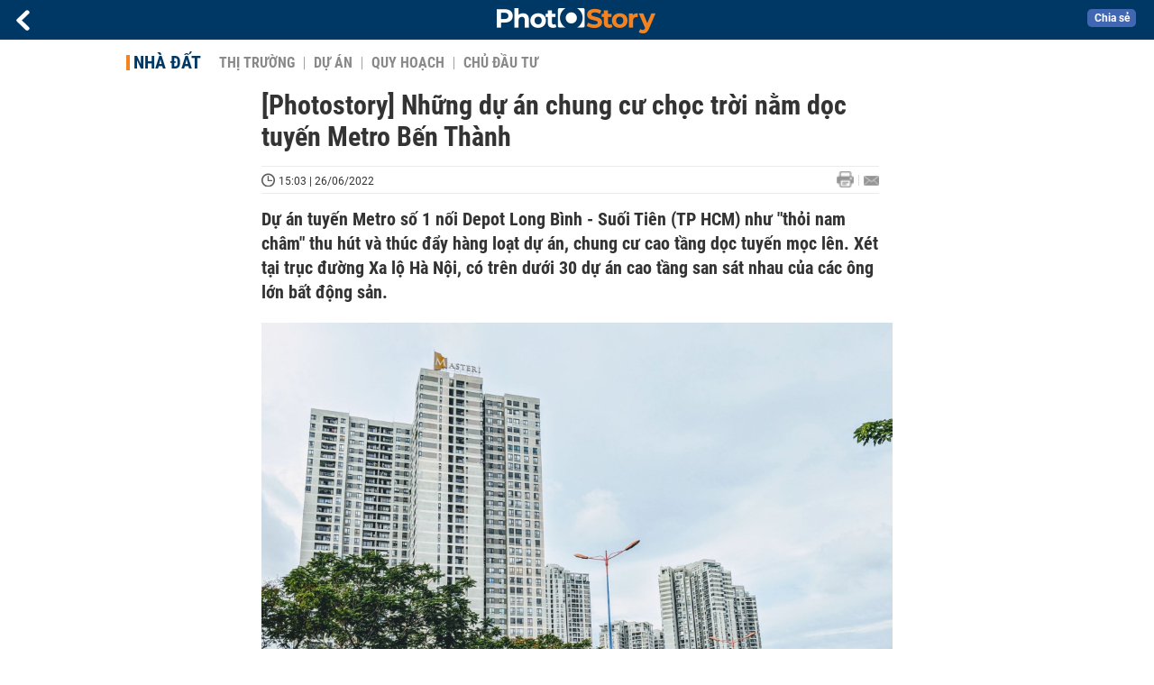

--- FILE ---
content_type: text/html; charset=utf-8
request_url: https://vietnambiz.vn/photostory-nhung-du-an-chung-cu-choc-troi-nam-doc-tuyen-metro-ben-thanh-202251891610634.htm
body_size: 30968
content:

<!DOCTYPE html>
<html lang="vi">
<head>
    <title>[Photostory] Những dự án chung cư chọc trời nằm dọc tuyến Metro Bến Thành</title>
    <meta charset="utf-8" />
    <meta name="viewport" content="width=device-width, initial-scale=1, maximum-scale=1, user-scalable=0, minimal-ui" />
    <meta http-equiv="Content-Language" content="vi" />
    <meta property="fb:app_id" content="3103388003239852">
<meta name="keywords" content="bất động sản, dự án, Thị trường bất động sản, chung cư, Bất động sản TP HCM" id="metakeywords" /> 
	<meta name="news_keywords" content="bất động sản, dự án, Thị trường bất động sản, chung cư, Bất động sản TP HCM" id="newskeywords" /> 
	<meta name="description" content="Dự án tuyến Metro số 1 nối Depot Long Bình - Suối Tiên (TP HCM) như "thỏi nam châm" thu hút và thúc đẩy hàng loạt dự án, chung cư cao tầng dọc tuyến mọc lên. Xét tại trục đường Xa lộ Hà Nội, có trên dưới 30 dự án cao tầng san sát nhau của các ông lớn bất động sản." id="metaDes" /> 
	<meta name="Language" content="vi" /> 
	<meta name="distribution" content="Global" /> 
	<meta name="REVISIT-AFTER" content="1 DAYS" /> 
	<meta name="robots" content="index,follow" id="metaRobots" /> 
	<meta name="copyright" content="Copyright (c) by https://vietnambiz.vn/" /> 
	<meta name="RATING" content="GENERAL" /> 
	<meta name="GENERATOR" content="https://vietnambiz.vn/" /> 
	<meta name="author" content="VietnamBiz" /> 
	<meta property="og:type" content="Article" /> 
	<meta property="article:tag" content="bất động sản, dự án, Thị trường bất động sản, chung cư, Bất động sản TP HCM" /> 
	<meta property="og:title" content="[Photostory] Những dự án chung cư chọc trời nằm dọc tuyến Metro Bến Thành" /> 
	<meta property="og:description" content="Dự án tuyến Metro số 1 nối Depot Long Bình - Suối Tiên (TP HCM) như "thỏi nam châm" thu hút và thúc đẩy hàng loạt dự án, chung cư cao tầng dọc tuyến mọc lên. Xét tại trục đường Xa lộ Hà Nội, có trên dưới 30 dự án cao tầng san sát nhau của các ông lớn bất động sản." /> 
	<meta property="og:image" content="https://cdn1.vietnambiz.vn/1881912202022555/images/crawl-20220518155223690-avatar-fb-20220518155935602.jpg?width=600&height=315" /> 
	<meta property="og:image:width" content="600" /> 
	<meta property="og:image:height" content="315" /> 
	<meta property="og:url" content="https://vietnambiz.vn/photostory-nhung-du-an-chung-cu-choc-troi-nam-doc-tuyen-metro-ben-thanh-202251891610634.htm" /> 
	<meta property="article:section" content="Nhà Đất" /> 
	<meta property="article:published_time" content="2022-06-26T15:03:00" /> 
	<meta property="article:modified_time" content="2022-06-26T15:03:00" /> 
	<meta name="pubdate" content="2022-06-26T15:03:00" /> 
	<meta name="lastmod" content="2022-06-26T15:03:00" /> 
	<meta property="og:site_name" content="vietnambiz" /> 
	<meta property="article:author" content="VietnamBiz" /> 
	<link rel="canonical" href="https://vietnambiz.vn/photostory-nhung-du-an-chung-cu-choc-troi-nam-doc-tuyen-metro-ben-thanh-202251891610634.htm" /> 
	
    <link href="/images/Biz1_32x32-01.png" rel="shortcut icon" type="image/png" />

    
					<link rel="preconnect" href="https://fonts.googleapis.com" />
					<link rel="preconnect" href="https://fonts.gstatic.com" crossorigin />
					<link href="https://fonts.googleapis.com/css2?family=Inter:ital,opsz,wght@0,14..32,100..900;1,14..32,100..900&family=Newsreader:ital,opsz,wght@0,6..72,200..800;1,6..72,200..800&display=swap" rel="stylesheet" />
					<link href="/plugins/fancybox/jquery.fancybox.min.css" rel="stylesheet" />
					<link href="/plugins/aos/aos.css" rel="stylesheet" />
					<link href="/plugins/jquery/ba/beforeafter.css" rel="stylesheet" />
					<link href="/dist/css/detail.css?v=lmIw_VoRpOHzuTxJbu5tIc6CUPr-v84-e4gWkT2D63I" rel="stylesheet" />
                

    <link href="/dist/css/plugins.min.css?v=xZj_dl57vwqsG9ouRAqlTIxgJ3VVEoALGLQ42y2D1Vk" rel="stylesheet" />
    <link href="/dist/css/site.min.css?v=p_NKbiZ1YEpfUqESHWN6sNJufbdeAAQ5cXSyC0rkfqU" rel="stylesheet" />

        <!-- Google tag (gtag.js) -->
        <script async src="https://www.googletagmanager.com/gtag/js?id=G-40WFXFP7MQ"></script>
        <script>
            window.dataLayer = window.dataLayer || [];
            function gtag() { dataLayer.push(arguments); }
            gtag('js', new Date());

            gtag('config', 'G-40WFXFP7MQ');
        </script>
        <!-- Global site tag (gtag.js) - Google Analytics -->
        <script async src="https://www.googletagmanager.com/gtag/js?id=UA-83194171-2"></script>
        <script>
            window.dataLayer = window.dataLayer || [];
            function gtag() { dataLayer.push(arguments); }
            gtag('js', new Date());

            gtag('config', 'UA-83194171-2');
        </script>
            <!-- ADS ASYNC -->
            <!-- Code Cắm header -->
            <script async src="https://static.amcdn.vn/tka/cdn.js" type="text/javascript"></script>
            <script>
                var arfAsync = arfAsync || [];
            </script>
            <script id="arf-core-js" onerror="window.arferrorload=true;" src="//media1.admicro.vn/cms/Arf.min.js" async></script>
            <script type="text/javascript">var _ADM_Channel = 'nha-dat';</script>
        <script async src="https://fundingchoicesmessages.google.com/i/pub-4181597810933246?ers=1" nonce="XAJD8DzY6yXPzPWDq_k_nA"></script>
        <script nonce="XAJD8DzY6yXPzPWDq_k_nA">(function () { function signalGooglefcPresent() { if (!window.frames['googlefcPresent']) { if (document.body) { const iframe = document.createElement('iframe'); iframe.style = 'width: 0; height: 0; border: none; z-index: -1000; left: -1000px; top: -1000px;'; iframe.style.display = 'none'; iframe.name = 'googlefcPresent'; document.body.appendChild(iframe); } else { setTimeout(signalGooglefcPresent, 0); } } } signalGooglefcPresent(); })();</script>
        <script type="application/ld+json">
            {"@context":"https://schema.org","@type":"NewsArticle","headline":"[Photostory] Những dự án chung cư chọc trời nằm dọc tuyến Metro Bến Thành","description":"Dự án tuyến Metro số 1 nối Depot Long Bình - Suối Tiên (TP HCM) như \"thỏi nam châm\" thu hút và thúc đẩy hàng loạt dự án, chung cư cao tầng dọc tuyến mọc lên. Xét tại trục đường Xa lộ Hà Nội, có trên dưới 30 dự án cao tầng san sát nhau của các ông lớn bất động sản.","url":"https://vietnambiz.vn/photostory-nhung-du-an-chung-cu-choc-troi-nam-doc-tuyen-metro-ben-thanh-202251891610634.htm","mainEntityOfPage":{"@type":"WebPage","@id":"https://vietnambiz.vn/photostory-nhung-du-an-chung-cu-choc-troi-nam-doc-tuyen-metro-ben-thanh-202251891610634.htm"},"publisher":{"@type":"Organization","name":"Trang Việt Nam Biz","logo":{"@type":"ImageObject","url":"https://cdn.vietnambiz.vn/logos/logo-600.png"}},"image":["https://cdn.vietnambiz.vn/1881912202022555/images/crawl-20220518155223690-avatar-fb-20220518155934335.jpg?width=600"],"datePublished":"2022-06-26T15:03:11+07:00","dateModified":"2022-06-26T15:03:11+07:00","author":{"@type":"Person","name":"Minh Hằng","url":"https://vietnambiz.vn"},"breadcrumb":{"@type":"BreadcrumbList","itemListElement":[{"@type":"ListItem","position":1,"item":{"@id":"https://vietnambiz.vn//nha-dat.htm","name":"Nhà đất"}},{"@type":"ListItem","position":2,"item":{"@id":"https://vietnambiz.vn/photostory-nhung-du-an-chung-cu-choc-troi-nam-doc-tuyen-metro-ben-thanh-202251891610634.htm","name":"[Photostory] Những dự án chung cư chọc trời nằm dọc tuyến Metro Bến Thành"}}]}};
        </script>
        <!-- Pushtimize: new version -->
        <script src="https://sdk.moneyoyo.com/v1/webpush.js?pid=wqE8-lVEeSm0I6KH0aMLGQ" async></script>
</head>
<body class="">

    <div id="fb-root"></div>
    <script async defer crossorigin="anonymous" src="https://connect.facebook.net/vi_VN/sdk.js#xfbml=1&amp;version=v12.0&amp;appId=3103388003239852&amp;autoLogAppEvents=1"></script>

    <div id="admwrapper">
            <div id="back-to-top" class="autopro-scrolltop"></div>
            <header class="using-scroll hidden-print">
                
<div class="header-top">
    <div class="w1000">
        <div class="float-left">
            <a class="logo-header" href="/" title="VietnamBiz"></a>
        </div>
        <!-- weather -->
        <div class="weather">
            <span id="_weather"></span> |
            <span id="_dateTime" data-value=""></span>
        </div>
        <a href="https://thuatngu.vietnambiz.vn/" class="logo-thuatngu">
            <img src="/images/logo-new-tnkt.png" alt=" Thuật ngữ VietnamBiz">
        </a>
    </div>
</div>
<div class="header-bottom">
    <div class="w1000">
        <div class="menu-container">
            <ul class="menu-main">
                <li class="icon-home menu-item">
                    <a class="home first hidearrow" href="/" title="Trang chủ" data-id="0"></a>
                </li>
                
                <li class="menu-item" data-id="3" data-url="thoi-su" data-ajaxcontent-trigger="mouseenter">
                    <a class="first" href="/thoi-su.htm" title="THỜI SỰ" data-id="3">
                        THỜI SỰ
                    </a>

                </li>
                <li class="menu-item" data-id="541" data-url="du-bao" data-ajaxcontent-trigger="mouseenter">
                    <a class="first" href="/du-bao.htm" title="DỰ BÁO" data-id="541">
                        DỰ BÁO
                    </a>

                </li>
                <li class="menu-item" data-id="11" data-url="hang-hoa" data-ajaxcontent-trigger="mouseenter">
                    <a class="first" href="/hang-hoa.htm" title="HÀNG HÓA" data-id="11">
                        HÀNG HÓA
                    </a>

                </li>
                <li class="menu-item" data-id="12" data-url="quoc-te" data-ajaxcontent-trigger="mouseenter">
                    <a class="first" href="/quoc-te.htm" title="QUỐC TẾ" data-id="12">
                        QUỐC TẾ
                    </a>

                </li>
                <li class="menu-item" data-id="32" data-url="tai-chinh" data-ajaxcontent-trigger="mouseenter">
                    <a class="first" href="/tai-chinh.htm" title="TÀI CHÍNH" data-id="32">
                        TÀI CHÍNH
                    </a>

                </li>
                <li class="menu-item" data-id="16" data-url="nha-dat" data-ajaxcontent-trigger="mouseenter">
                    <a class="first" href="/nha-dat.htm" title="NHÀ ĐẤT" data-id="16">
                        NHÀ ĐẤT
                    </a>

                </li>
                <li class="menu-item" data-id="13" data-url="chung-khoan" data-ajaxcontent-trigger="mouseenter">
                    <a class="first" href="/chung-khoan.htm" title="CHỨNG KHOÁN" data-id="13">
                        CHỨNG KHOÁN
                    </a>

                </li>
                <li class="menu-item" data-id="22" data-url="doanh-nghiep" data-ajaxcontent-trigger="mouseenter">
                    <a class="first" href="/doanh-nghiep.htm" title="DOANH NGHIỆP" data-id="22">
                        DOANH NGHIỆP
                    </a>

                </li>
                <li class="menu-item" data-id="33" data-url="kinh-doanh" data-ajaxcontent-trigger="mouseenter">
                    <a class="first" href="/kinh-doanh.htm" title="KINH DOANH" data-id="33">
                        KINH DOANH
                    </a>

                </li>
     
                <li class="not-hover menu-item">
                    <a class="" href="https://data.vietnambiz.vn/" target="_blank" title="DỮ LIỆU">DỮ LIỆU</a>
                </li>
            </ul>
            <div id="desktop-main-menu-expand" class="menu-expand">
                <div class="menu-expand-left"></div>
                <div class="menu-expand-right"></div>
            </div>
            <span class="arrow"></span>
        </div>
        <div class="search float-right">
            <input type="text" placeholder="Nhập nội dung tìm kiếm" id="txtSearch" />
            <img src="/images/btn-search-icon.png" title="Tìm kiếm" alt="Tìm kiếm" id="btnSearch" class="float-right" />
        </div>
        <div class="right clickable" data-trigger>
            <span class="icon icon-dot-nav" data-trigger-content>
                <span class="dot-1"></span>
                <span class="dot-2"></span>
                <span class="dot-3"></span>
            </span>
            <div class="popup">
                
        <div class="wrapper clearafter">
                <div class="col left">
                    <a data-invisible="false" data-id="3" href="/thoi-su.htm" class="title" title="Th&#x1EDD;i s&#x1EF1;">Thời sự</a>

                        <ul>
                                <li><a href="/thoi-su/vi-mo.htm" title="V&#x129; m&#xF4;" data-id="101">Vĩ mô</a></li>
                                <li><a href="/thoi-su/chinh-sach.htm" title="Ch&#xED;nh s&#xE1;ch" data-id="104">Chính sách</a></li>
                                <li><a href="/thoi-su/dau-tu.htm" title="&#x110;&#x1EA7;u t&#x1B0;" data-id="126">Đầu tư</a></li>
                                <li><a href="/thoi-su/nhan-su.htm" title="Nh&#xE2;n s&#x1EF1;" data-id="103">Nhân sự</a></li>
                        </ul>
                </div>
                <div class="col left">
                    <a data-invisible="false" data-id="11" href="/hang-hoa.htm" class="title" title="H&amp;#224;ng h&amp;#243;a">Hàng hóa</a>

                        <ul>
                                <li><a href="/hang-hoa/nang-luong.htm" title="N&#x103;ng l&#x1B0;&#x1EE3;ng" data-id="105">Năng lượng</a></li>
                                <li><a href="/hang-hoa/nguyen-lieu.htm" title="Nguy&#xEA;n li&#x1EC7;u" data-id="106">Nguyên liệu</a></li>
                                <li><a href="/hang-hoa/vang.htm" title="V&#xE0;ng" data-id="107">Vàng</a></li>
                                <li><a href="/hang-hoa/nong-san.htm" title="N&#xF4;ng s&#x1EA3;n" data-id="108">Nông sản</a></li>
                                <li><a href="/hang-hoa/bao-cao-nganh-hang.htm" title="B&#xE1;o c&#xE1;o ng&#xE0;nh h&#xE0;ng" data-id="144">Báo cáo ngành hàng</a></li>
                        </ul>
                </div>
                <div class="col left">
                    <a data-invisible="false" data-id="32" href="/tai-chinh.htm" class="title" title="T&amp;#224;i ch&amp;#237;nh">Tài chính</a>

                        <ul>
                                <li><a href="/tai-chinh/ngan-hang.htm" title="Ng&#xE2;n h&#xE0;ng" data-id="127">Ngân hàng</a></li>
                                <li><a href="/tai-chinh/tai-san-ma-hoa.htm" title="T&#xE0;i s&#x1EA3;n m&#xE3; ho&#xE1;" data-id="128">Tài sản mã hoá</a></li>
                                <li><a href="/tai-chinh/bao-hiem.htm" title="B&#x1EA3;o hi&#x1EC3;m" data-id="129">Bảo hiểm</a></li>
                                <li><a href="/tai-chinh/ty-gia.htm" title="T&#x1EF7; gi&#xE1;" data-id="130">Tỷ giá</a></li>
                                <li><a href="/tai-chinh/phi-tien-mat.htm" title="Phi ti&#x1EC1;n m&#x1EB7;t" data-id="526">Phi tiền mặt</a></li>
                                <li><a href="/tai-chinh/tai-chinh-tieu-dung.htm" title="T&#xE0;i ch&#xED;nh ti&#xEA;u d&#xF9;ng" data-id="131">Tài chính tiêu dùng</a></li>
                        </ul>
                </div>
                <div class="col left">
                    <a data-invisible="false" data-id="16" href="/nha-dat.htm" class="title" title="Nh&amp;#224; &#x111;&#x1EA5;t">Nhà đất</a>

                        <ul>
                                <li><a href="/nha-dat/thi-truong.htm" title="Th&#x1ECB; tr&#x1B0;&#x1EDD;ng" data-id="123">Thị trường</a></li>
                                <li><a href="/nha-dat/du-an.htm" title="D&#x1EF1; &#xE1;n" data-id="124">Dự án</a></li>
                                <li><a href="/nha-dat/quy-hoach.htm" title="Quy ho&#x1EA1;ch" data-id="132">Quy hoạch</a></li>
                                <li><a href="/nha-dat/chu-dau-tu.htm" title="Ch&#x1EE7; &#x111;&#x1EA7;u t&#x1B0;" data-id="517">Chủ đầu tư</a></li>
                        </ul>
                </div>
                <div class="col left">
                    <a data-invisible="false" data-id="13" href="/chung-khoan.htm" class="title" title="Ch&#x1EE9;ng kho&amp;#225;n">Chứng khoán</a>

                        <ul>
                                <li><a href="/chung-khoan/thi-truong.htm" title="Th&#x1ECB; tr&#x1B0;&#x1EDD;ng" data-id="115">Thị trường</a></li>
                                <li><a href="/chung-khoan/giao-dich-lon.htm" title="Giao d&#x1ECB;ch l&#x1EDB;n" data-id="116">Giao dịch lớn</a></li>
                                <li><a href="/chung-khoan/ipo-niem-yet.htm" title="IPO - Ni&#xEA;m y&#x1EBF;t" data-id="117">IPO - Niêm yết</a></li>
                                <li><a href="/chung-khoan/kien-thuc.htm" title="Ki&#x1EBF;n th&#x1EE9;c" data-id="118">Kiến thức</a></li>
                        </ul>
                </div>
                <div class="col left">
                    <a data-invisible="false" data-id="22" href="/doanh-nghiep.htm" class="title" title="Doanh nghi&#x1EC7;p">Doanh nghiệp</a>

                        <ul>
                                <li><a href="/doanh-nghiep/ket-qua-kinh-doanh.htm" title="K&#x1EBF;t qu&#x1EA3; kinh doanh" data-id="119">Kết quả kinh doanh</a></li>
                                <li><a href="/doanh-nghiep/lanh-dao.htm" title="L&#xE3;nh &#x111;&#x1EA1;o" data-id="120">Lãnh đạo</a></li>
                                <li><a href="/doanh-nghiep/chan-dung-doanh-nghiep.htm" title="Ch&#xE2;n dung Doanh nghi&#x1EC7;p" data-id="122">Chân dung Doanh nghiệp</a></li>
                                <li><a href="/doanh-nghiep/tin-hoat-dong.htm" title="Tin ho&#x1EA1;t &#x111;&#x1ED9;ng" data-id="134">Tin hoạt động</a></li>
                                <li><a href="/doanh-nghiep/trai-phieu.htm" title="Tr&#xE1;i phi&#x1EBF;u" data-id="544">Trái phiếu</a></li>
                        </ul>
                </div>
                <div class="col left">
                    <a data-invisible="false" data-id="33" href="/kinh-doanh.htm" class="title" title="Kinh doanh">Kinh doanh</a>

                        <ul>
                                <li><a href="/kinh-doanh/startup.htm" title="Startup" data-id="139">Startup</a></li>
                                <li><a href="/kinh-doanh/cau-chuyen-kinh-doanh.htm" title="C&#xE2;u chuy&#x1EC7;n kinh doanh" data-id="140">Câu chuyện kinh doanh</a></li>
                                <li><a href="/kinh-doanh/kinh-doanh-so.htm" title="Kinh doanh s&#x1ED1;" data-id="523">Kinh doanh số</a></li>
                                <li><a href="/kinh-doanh/doanh-nhan.htm" title="Doanh nh&#xE2;n" data-id="141">Doanh nhân</a></li>
                                <li><a href="/kinh-doanh/chuoi-ban-le.htm" title="Chu&#x1ED7;i - B&#xE1;n l&#x1EBB;" data-id="524">Chuỗi - Bán lẻ</a></li>
                                <li><a href="/kinh-doanh/xe.htm" title="Xe" data-id="125">Xe</a></li>
                        </ul>
                </div>
        </div>

<div class="clearfix"></div>
<div class="newline">
    <div class="newlink">
        <a href="/emagazine.htm" rel="nofollow" class="view-emag" title="eMagazine"></a>
        <a href="/infographic.htm" rel="nofollow" class="view-photo" title="Infographic"></a>
        <a href="/photostory.htm" rel="nofollow" class="view-info" title="Photostory"></a>
        <a href="https://thuatngu.vietnambiz.vn/" rel="nofollow" class="view-thuatngu" title="Thuật ngữ kinh tế"></a>
    </div>
</div>                 
            </div>
        </div>
    </div>
    <div class="clearfix"></div>
</div> 
            </header>

        <!-- ads -->
            <div class="w1000">
                <div class="vnbiz-topbanner">
                        <div>
        <zone id="jsec9wly"></zone>
        <script>
            arfAsync.push("jsec9wly");
        </script>
    </div>

                </div>
            </div>

        
				<input type="hidden" value="931,247,32,629,2899" />
				<div id="vnb-post-detail-page" data-zoneparentid="16">
						<div class="detail-special" data-type="29">
							
    <nav>
        <div class="wrapper clearafter">
            <a href="/" title="Trang chủ" class="sp-back-to-site"></a>
            <div class="float-right info-story-fb vnbcbcbsw-social">
                <div class="fbLikeWrap">
                    <div class="fb-like" data-href="https://vietnambiz.vn/photostory-nhung-du-an-chung-cu-choc-troi-nam-doc-tuyen-metro-ben-thanh-202251891610634.htm" data-width="" data-layout="button_count" data-action="like" data-size="small" data-share="false"></div>
                </div>
                <a onclick="VNBiz.fn.shareClick('https://vietnambiz.vn/photostory-nhung-du-an-chung-cu-choc-troi-nam-doc-tuyen-metro-ben-thanh-202251891610634.htm');" href="javascript:;" class="kbwcs-fb" rel="nofollow">
                    <span class="textshare">Chia s&#x1EBB;</span>
                    <span class="kbwcs-number fr item-fb" rel="https://vietnambiz.vn/photostory-nhung-du-an-chung-cu-choc-troi-nam-doc-tuyen-metro-ben-thanh-202251891610634.htm"></span>
                </a>
            </div>
            <div class="clearfix"></div>
        </div>
        <div class="nav_icon">
            <a href="/photostory.htm" rel="nofollow" class="icon photostory"></a>
        </div>
    </nav>

						</div>
						<div class="infographic-photostory-wrapper">
							<div class="infographic-photostory" data-page="photostory">
								
            <span class="title-pagecate">
                <a data-role="cate-name" href="/nha-dat.htm" title="Nh&#xE0; &#x111;&#x1EA5;t">Nhà đất</a>
            </span>
        <ul class="list-cate">
                <li>
                    <a data-id="123" href="/nha-dat/thi-truong.htm" title="Th&#x1ECB; tr&#x1B0;&#x1EDD;ng" class="">
                        Th&#x1ECB; tr&#x1B0;&#x1EDD;ng
                    </a>
                </li>
                <li>
                    <a data-id="124" href="/nha-dat/du-an.htm" title="D&#x1EF1; &amp;#225;n" class="">
                        D&#x1EF1; &#xE1;n
                    </a>
                </li>
                <li>
                    <a data-id="132" href="/nha-dat/quy-hoach.htm" title="Quy ho&#x1EA1;ch" class="">
                        Quy ho&#x1EA1;ch
                    </a>
                </li>
                <li>
                    <a data-id="517" href="/nha-dat/chu-dau-tu.htm" title="Ch&#x1EE7; &#x111;&#x1EA7;u t&#x1B0;" class="">
                        Ch&#x1EE7; &#x111;&#x1EA7;u t&#x1B0;
                    </a>
                </li>
        </ul>
        <div class="clearfix"></div>
    <div class="flex">
        <div class="vnb-body">
            <div class="post-body-content" data-role="body">


                <div class="titledetail">
                    <h1 class="vnbcb-title" data-role="title">[Photostory] Những dự án chung cư chọc trời nằm dọc tuyến Metro Bến Thành</h1>
                </div>

                <div class="vnbcb-author">
                    <div class="vnbcbc-top-social">
                        
<div class="vnbcbcbsw-social clearfix">
    <span class="vnbcba-time time-detail">
        <span class="vnbcbat-data" title="15:03 | 26/06/2022" data-role="publishdate">15:03 | 26/06/2022</span>
    </span>
    <div class="fbLikeWrap mt-1">
        <div class="fb-like" data-href="https://vietnambiz.vn/photostory-nhung-du-an-chung-cu-choc-troi-nam-doc-tuyen-metro-ben-thanh-202251891610634.htm" data-width="" data-layout="button_count" data-action="like" data-size="small" data-share="false"></div>
    </div>
    <a onclick="VNBiz.fn.shareClick('https://vietnambiz.vn/photostory-nhung-du-an-chung-cu-choc-troi-nam-doc-tuyen-metro-ben-thanh-202251891610634.htm');" href="javascript:;" class="kbwcs-fb mt-1" rel="nofollow">
        <span class="textshare">Chia sẻ</span>
        <span class="kbwcs-number fr item-fb" rel="https://vietnambiz.vn/photostory-nhung-du-an-chung-cu-choc-troi-nam-doc-tuyen-metro-ben-thanh-202251891610634.htm"></span>
    </a>
        <a rel="nofollow" class="float-right mail-icon" href="mailto:?subject=[vietnambiz.vn] [Photostory] Nh&#x1EEF;ng d&#x1EF1; &#xE1;n chung c&#x1B0; ch&#x1ECD;c tr&#x1EDD;i n&#x1EB1;m d&#x1ECD;c tuy&#x1EBF;n Metro B&#x1EBF;n Th&#xE0;nh&amp;body=https://vietnambiz.vn/photostory-nhung-du-an-chung-cu-choc-troi-nam-doc-tuyen-metro-ben-thanh-202251891610634.htm%0D%0AD&#x1EF1; &amp;#225;n tuy&#x1EBF;n Metro s&#x1ED1; 1 n&#x1ED1;i Depot Long B&amp;#236;nh - Su&#x1ED1;i Ti&amp;#234;n (TP HCM) nh&#x1B0; &amp;quot;th&#x1ECF;i nam ch&amp;#226;m&amp;quot; thu h&amp;#250;t v&amp;#224; th&amp;#250;c &#x111;&#x1EA9;y h&amp;#224;ng lo&#x1EA1;t d&#x1EF1; &amp;#225;n, chung c&#x1B0; cao t&#x1EA7;ng d&#x1ECD;c tuy&#x1EBF;n m&#x1ECD;c l&amp;#234;n. X&amp;#233;t t&#x1EA1;i tr&#x1EE5;c &#x111;&#x1B0;&#x1EDD;ng Xa l&#x1ED9; H&amp;#224; N&#x1ED9;i, c&amp;#243; tr&amp;#234;n d&#x1B0;&#x1EDB;i 30 d&#x1EF1; &amp;#225;n cao t&#x1EA7;ng san s&amp;#225;t nhau c&#x1EE7;a c&amp;#225;c &amp;#244;ng l&#x1EDB;n b&#x1EA5;t &#x111;&#x1ED9;ng s&#x1EA3;n." title="Gửi email"></a>
        <a href="/photostory-nhung-du-an-chung-cu-choc-troi-nam-doc-tuyen-metro-ben-thanh-202251891610634-print.htm" title="In bài viết" class="print-icon float-right" rel="nofollow" target="_blank"></a>
</div>

                    </div>
                </div>


                <div class="vnbcb-content flex">

                    <div class="flex-1 article-body-content">
                        <div class="vnbcbc-sapo" data-role="sapo">
                            Dự án tuyến Metro số 1 nối Depot Long Bình - Suối Tiên (TP HCM) như "thỏi nam châm" thu hút và thúc đẩy hàng loạt dự án, chung cư cao tầng dọc tuyến mọc lên. Xét tại trục đường Xa lộ Hà Nội, có trên dưới 30 dự án cao tầng san sát nhau của các ông lớn bất động sản.
                        </div>

                        

                        <div class="vnbbc-relate relations">
                            

                        </div>

                        <div class="vnbcbc-body vceditor-content" data-role="content">
                            <div class="VnBizPreviewMode align-center" contenteditable="false" data-id="simpleimage_20220518091545479" data-type="simpleimage">
<figure class="image" data-border-width="0" data-border-color="#c82121" data-zoom="false" data-border="false"><img src="https://cdn.vietnambiz.vn/1881912202022555/images/z3419438609408f7b3ed773952a92d486cbfbc9f4f6b41-20220518090009831.jpg" alt="" data-original="https://cdn.vietnambiz.vn/1881912202022555/images/z3419438609408f7b3ed773952a92d486cbfbc9f4f6b41-20220518090009831.jpg" data-mobile-url="https://cdn.vietnambiz.vn/1881912202022555/images/z3419438609408f7b3ed773952a92d486cbfbc9f4f6b41-20220518090009831.jpg">
<figcaption class="PhotoCMS_Caption">
<p class="show-placeholder" contenteditable="true" data-placeholder="[Nhập chú thích ảnh]">Phường Thảo Điền (quận 2, TP Thủ Đức) - đoạn cửa ngõ phía Đông thành phố - tập trung nhiều dự án chung cư như Thảo Điền Pearl, Masteri Thảo Điền, The Nassim Thảo Điền, Gateway Thảo Điền, Masteri An Phú ,...với mặt tiền ngay trục Xa lộ Hà Nội, ga An Phú (ga số 7) của Tuyến Metro số 1 Bến Thành - Suối Tiên. (Ảnh: Minh Hằng).</p>
</figcaption>
</figure>
</div>
<div class="VnBizPreviewMode align-center" contenteditable="false" data-id="simpleimage_20220518100211587" data-type="simpleimage">
<figure class="image" data-border-width="0" data-border-color="#c82121" data-zoom="true" data-border="false"><a class="link-content-inline" href="https://cdn.vietnambiz.vn/1881912202022555/images/crawl-20220518100209453.jpg" data-id="insertlink_202243105022752" data-type="inside"> <img src="https://cdn.vietnambiz.vn/1881912202022555/images/crawl-20220518100209453.jpg?width=1200" alt="" data-original="https://cdn.vietnambiz.vn/1881912202022555/images/crawl-20220518100209453.jpg" data-mobile-url="https://cdn.vietnambiz.vn/1881912202022555/images/crawl-20220518100209453.jpg"></a>
<figcaption class="PhotoCMS_Caption">
<p class="show-placeholder" contenteditable="true" data-placeholder="[Nhập chú thích ảnh]">Ngay khi qua khỏi cầu Sài Gòn để vào TP Thủ Đức là dự án Thảo Điền Pearl với 3 mặt view sông Sài Gòn. Dự án gồm 2 khối tháp cao 33 tầng với tổng 450 căn hộ và trung tâm thương mại.  <!--StartFragment-->(Ảnh: Minh Hằng).<!--EndFragment--> </p>
</figcaption>
</figure>
</div>
<div class="VnBizPreviewMode align-center" contenteditable="false" data-id="simpleimage_20220518094121895" data-type="simpleimage">
<figure class="image" data-border-width="0" data-border-color="#c82121" data-zoom="true" data-border="false"><a class="link-content-inline" href="https://cdn.vietnambiz.vn/1881912202022555/images/crawl-20220518094119812.jpg" data-id="insertlink_202243105022753" data-type="inside"> <img src="https://cdn.vietnambiz.vn/1881912202022555/images/crawl-20220518094119812.jpg?width=1246" alt="" data-original="https://cdn.vietnambiz.vn/1881912202022555/images/crawl-20220518094119812.jpg" data-mobile-url="https://cdn.vietnambiz.vn/1881912202022555/images/crawl-20220518094119812.jpg"></a>
<figcaption class="PhotoCMS_Caption">
<p class="show-placeholder" contenteditable="true" data-placeholder="[Nhập chú thích ảnh]">Dự án Masteri Thảo Điền tọa tại phường Thảo Điền có quy mô xây dựng 79.839 m2 và bao gồm 4 block căn hộ cao từ 41 đến 45 tầng, 1 tòa tháp dịch vụ - thương mại cao 44 tầng và khu Trung tâm thương mại Vincom Mega Mall Thảo Điền. Đây là dự án căn hộ cao cấp được xây dựng từ 2016, đến nay dự án đã đi vào hoạt động. (Ảnh: Zingnews).</p>
</figcaption>
</figure>
</div>
<div class="VnBizPreviewMode align-center" contenteditable="false" data-id="simpleimage_20220518091713533" data-type="simpleimage">
<figure class="image" data-border-width="0" data-border-color="#c82121" data-zoom="true" data-border="false"><a class="link-content-inline" href="https://cdn.vietnambiz.vn/1881912202022555/images/z3419438617253bede7032130c65643b353b5397aa3794-2022051809001126.jpg" data-id="insertlink_202243105022753" data-type="inside"> <img src="https://cdn.vietnambiz.vn/1881912202022555/images/z3419438617253bede7032130c65643b353b5397aa3794-2022051809001126.jpg?width=2000" alt="" data-original="https://cdn.vietnambiz.vn/1881912202022555/images/z3419438617253bede7032130c65643b353b5397aa3794-2022051809001126.jpg" data-mobile-url="https://cdn.vietnambiz.vn/1881912202022555/images/z3419438617253bede7032130c65643b353b5397aa3794-2022051809001126.jpg"></a>
<figcaption class="PhotoCMS_Caption">
<p class="show-placeholder" contenteditable="true" data-placeholder="[Nhập chú thích ảnh]">Liền kề với Masteri Thảo Điền là dự án Gateway Thảo Điền, được đầu tư xây dựng bởi liên doanh Hamon Developments và SonKim Land. Dự án có tổng diện tích 10.944 m2, gồm 2 tòa tháp căn hộ cao từ 38 - 42 tầng, 1 tòa tháp căn hộ dịch vụ cao 22 tầng và 1 tòa tháp căn hộ siêu sang cao 8 tầng. <!--StartFragment-->(Ảnh: Minh Hằng).<!--EndFragment--> </p>
</figcaption>
</figure>
</div>
<div class="VnBizPreviewMode align-center" contenteditable="false" data-id="simpleimage_2022051809283238" data-type="simpleimage">
<figure class="image" data-border-width="0" data-border-color="#c82121" data-zoom="true" data-border="false"><a class="link-content-inline" href="https://cdn.vietnambiz.vn/1881912202022555/images/z3419438583527febc36755bff05c958631f89173f68ac-20220518090017680.jpg" data-id="insertlink_202243105022754" data-type="inside"> <img src="https://cdn.vietnambiz.vn/1881912202022555/images/z3419438583527febc36755bff05c958631f89173f68ac-20220518090017680.jpg?width=2000" alt="" data-original="https://cdn.vietnambiz.vn/1881912202022555/images/z3419438583527febc36755bff05c958631f89173f68ac-20220518090017680.jpg" data-mobile-url="https://cdn.vietnambiz.vn/1881912202022555/images/z3419438583527febc36755bff05c958631f89173f68ac-20220518090017680.jpg"></a>
<figcaption class="PhotoCMS_Caption">
<p class="show-placeholder" contenteditable="true" data-placeholder="[Nhập chú thích ảnh]">Sau dự án Masteri Thảo Điền, chủ đầu tư Thảo Điền Investment cũng sở hữu dự án nằm ở phân khúc cao cấp Masteri An Phú nằm lọt thỏm trong nhà ga số 6 và số 7 của tuyến Metro. Dự án có tổng diện tích 12.526m2 bao gồm 2 tòa tháp RIO &amp; SOL cao 42 tầng, tương ứng 900 căn hộ. <!--StartFragment-->(Ảnh: Minh Hằng).<!--EndFragment--> </p>
</figcaption>
</figure>
</div>
<div class="VnBizPreviewMode align-center" contenteditable="false" data-id="simpleimage_20220518100606475" data-type="simpleimage">
<figure class="image" data-border-width="0" data-border-color="#c82121" data-zoom="true" data-border="false"><a class="link-content-inline" href="https://cdn.vietnambiz.vn/1881912202022555/images/z34194386152334ba8822ced5794c4d424ac2df27ce6ea-20220518090008506.jpg" data-id="insertlink_202243105022754" data-type="inside"> <img src="https://cdn.vietnambiz.vn/1881912202022555/images/z34194386152334ba8822ced5794c4d424ac2df27ce6ea-20220518090008506.jpg?width=2000" alt="" data-original="https://cdn.vietnambiz.vn/1881912202022555/images/z34194386152334ba8822ced5794c4d424ac2df27ce6ea-20220518090008506.jpg" data-mobile-url="https://cdn.vietnambiz.vn/1881912202022555/images/z34194386152334ba8822ced5794c4d424ac2df27ce6ea-20220518090008506.jpg"></a>
<figcaption class="PhotoCMS_Caption">
<p class="show-placeholder" contenteditable="true" data-placeholder="[Nhập chú thích ảnh]">Dự án Cantavil Premier là tổ hợp văn phòng - trung tâm thương mại - căn hộ cao cấp được xây dựng bởi chủ đầu tư Tập đoàn Daewon (Hàn Quốc) và Thủ Đức House liên doanh. Dự án gồm hai tòa tháp với 3 hầm, 1 trệt 36 tầng với diện tích sàn 37.000 m2. <!--StartFragment-->(Ảnh: Minh Hằng).<!--EndFragment--> </p>
</figcaption>
</figure>
</div>
<div class="VnBizPreviewMode align-center" contenteditable="false" data-id="simpleimage_20220518105100826" data-type="simpleimage">
<figure class="image" data-border-width="0" data-border-color="#c82121" data-zoom="true" data-border="false"><a class="link-content-inline" href="https://cdn.vietnambiz.vn/1881912202022555/images/z34194386245029fe83fd3cd78df105be60aa774d38554-2022051809001683.jpg" data-id="insertlink_20224315058831" data-type="inside"> <img src="https://cdn.vietnambiz.vn/1881912202022555/images/z34194386245029fe83fd3cd78df105be60aa774d38554-2022051809001683.jpg?width=2000" alt="" data-original="https://cdn.vietnambiz.vn/1881912202022555/images/z34194386245029fe83fd3cd78df105be60aa774d38554-2022051809001683.jpg" data-mobile-url="https://cdn.vietnambiz.vn/1881912202022555/images/z34194386245029fe83fd3cd78df105be60aa774d38554-2022051809001683.jpg"></a>
<figcaption class="PhotoCMS_Caption">
<p class="show-placeholder" contenteditable="true" data-placeholder="[Nhập chú thích ảnh]">Dự án The Vista - được xây dựng hoàn chỉnh trên khu đất có diện tích 23.643 m2 - là khu phức hợp dân cư - thương mại - căn hộ dịch vụ và văn phòng cao cấp ngay tại phường An Phú – Quận 2 (TP Thủ Đức). Dự án này gồm 6 block cao 28 tầng gồm: 1 tòa nhà văn phòng và 100 căn hộ dịch vụ Somerset, 5 block chung cư với 750 căn hộ cao cấp do Savills quản lý. Chủ đầu tư chính của dự án này là Tập đoàn CapitaLand hợp tác với đối tác liên doanh Thiên Đức và Phú Gia. <!--StartFragment-->(Ảnh: Minh Hằng).<!--EndFragment--> </p>
</figcaption>
</figure>
</div>
<div class="VnBizPreviewMode align-center" contenteditable="false" data-id="simpleimage_20220518110130175" data-type="simpleimage">
<figure class="image" data-border-width="0" data-border-color="#c82121" data-zoom="true" data-border="false"><a class="link-content-inline" href="https://cdn.vietnambiz.vn/1881912202022555/images/crawl-20220518105944265.jpg" data-id="insertlink_20224315058831" data-type="inside"> <img src="https://cdn.vietnambiz.vn/1881912202022555/images/crawl-20220518105944265.jpg?width=1280" alt="" data-original="https://cdn.vietnambiz.vn/1881912202022555/images/crawl-20220518105944265.jpg" data-mobile-url="https://cdn.vietnambiz.vn/1881912202022555/images/crawl-20220518105944265.jpg"></a>
<figcaption class="PhotoCMS_Caption">
<p class="show-placeholder" contenteditable="true" data-placeholder="[Nhập chú thích ảnh]">Estella Heights là dự án căn hộ nghĩ dưỡng của Tập đoàn Keppel Land và CTCP Bất động sản Tiến Phước làm chủ đầu, tọa lạc tại khu đô thị mới City Horse - An Phú. Dự án bao gồm 4 block 34 tầng, tổng số căn hộ 872 căn với tổng diện tích 2.54 ha. <!--StartFragment-->(Ảnh: Minh Hằng).<!--EndFragment--> </p>
</figcaption>
</figure>
</div>
<div class="VnBizPreviewMode align-center" contenteditable="false" data-id="simpleimage_20220518162956961" data-type="simpleimage">
<figure class="image" data-border-width="0" data-border-color="#c82121" data-zoom="true" data-border="false"><a class="link-content-inline" href="https://cdn.vietnambiz.vn/1881912202022555/images/tp-hcm-20220518162955365.jpg" data-id="insertlink_20224283738833" data-type="inside"> <img src="https://cdn.vietnambiz.vn/1881912202022555/images/tp-hcm-20220518162955365.jpg?width=1999" alt="" data-original="https://cdn.vietnambiz.vn/1881912202022555/images/tp-hcm-20220518162955365.jpg" data-mobile-url="https://cdn.vietnambiz.vn/1881912202022555/images/tp-hcm-20220518162955365.jpg"></a>
<figcaption class="PhotoCMS_Caption">
<p class="show-placeholder" contenteditable="true" data-placeholder="[Nhập chú thích ảnh]">Vị trí các dự án nằm san sát nhau trong vòng 1km tại khu vực Thảo Điền, An Phú thuộc TP Thủ Đức. (Đồ họa: Justin Bui).</p>
</figcaption>
</figure>
</div>
<div class="VnBizPreviewMode align-center" contenteditable="false" data-id="simpleimage_20220518150819965" data-type="simpleimage">
<figure class="image" data-border-width="0" data-border-color="#c82121" data-zoom="true" data-border="false"><a class="link-content-inline" href="https://cdn.vietnambiz.vn/1881912202022555/images/z3419438619965ea07847b3d72ec961a2d0afe5765cf16-20220518090014674.jpg" data-id="insertlink_20224316291376" data-type="inside"> <img src="https://cdn.vietnambiz.vn/1881912202022555/images/z3419438619965ea07847b3d72ec961a2d0afe5765cf16-20220518090014674.jpg?width=2000" alt="" data-original="https://cdn.vietnambiz.vn/1881912202022555/images/z3419438619965ea07847b3d72ec961a2d0afe5765cf16-20220518090014674.jpg" data-mobile-url="https://cdn.vietnambiz.vn/1881912202022555/images/z3419438619965ea07847b3d72ec961a2d0afe5765cf16-20220518090014674.jpg"></a>
<figcaption class="PhotoCMS_Caption">
<p class="show-placeholder" contenteditable="true" data-placeholder="[Nhập chú thích ảnh]">Dự án căn hộ Saigon Gateway nằm đối diện ga số 11 tuyến Metro Bến Thành - Suối Tiên, ngay mặt tiền Xa lộ Hà Nội và nằm gần Khu Công nghệ cao quận 9. Đây là dự án do CTCP Bất động sản Hiệp Phú (Công ty con Tập đoàn Quốc Cường Gia Lai) làm chủ đầu tư. Dự án bao gồm hai block cao 25 tầng trên diện tích đất xây dựng hơn 4.000 m2. <!--StartFragment-->(Ảnh: Minh Hằng).<!--EndFragment--> </p>
</figcaption>
</figure>
</div>
<div class="VnBizPreviewMode align-center" contenteditable="false" data-id="simpleimage_20220518151542301" data-type="simpleimage">
<figure class="image" data-border-width="0" data-border-color="#c82121" data-zoom="true" data-border="false"><a class="link-content-inline" href="https://cdn.vietnambiz.vn/1881912202022555/images/z3365640179135e6c3b5a443363c545adb1f5080202569-20220518090006877.jpg" data-id="insertlink_20224316291377" data-type="inside"> <img src="https://cdn.vietnambiz.vn/1881912202022555/images/z3365640179135e6c3b5a443363c545adb1f5080202569-20220518090006877.jpg?width=1280" alt="" data-original="https://cdn.vietnambiz.vn/1881912202022555/images/z3365640179135e6c3b5a443363c545adb1f5080202569-20220518090006877.jpg" data-mobile-url="https://cdn.vietnambiz.vn/1881912202022555/images/z3365640179135e6c3b5a443363c545adb1f5080202569-20220518090006877.jpg"></a>
<figcaption class="PhotoCMS_Caption">
<p class="show-placeholder" contenteditable="true" data-placeholder="[Nhập chú thích ảnh]">Không nằm cận kề tuyến Xa lộ Hà Nội huyết mạch, nhưng dự án Vinhome Grand Park của Tập đoàn Vingroup vẫn thu hút khi phát triển theo mô hình thành phố thông minh và công viên hiện đại, nằm cách tuyến Metro khoảng 5 km tại quận 9. Dự án được xây dựng như một đại đô thị với tổng diện tích 271 ha được phân chia thành nhiều phân khu. <!--StartFragment-->(Ảnh: Minh Hằng).<!--EndFragment--> </p>
</figcaption>
</figure>
</div>
<div class="VnBizPreviewMode align-center" contenteditable="false" data-id="simpleimage_20220518154356894" data-type="simpleimage">
<figure class="image" data-border-width="0" data-border-color="#c82121" data-zoom="true" data-border="false"><a class="link-content-inline" href="https://cdn.vietnambiz.vn/1881912202022555/images/dfgg-20220518154354700.jpg" data-id="insertlink_20224316291377" data-type="inside"> <img src="https://cdn.vietnambiz.vn/1881912202022555/images/dfgg-20220518154354700.jpg?width=1280" alt="" data-original="https://cdn.vietnambiz.vn/1881912202022555/images/dfgg-20220518154354700.jpg" data-mobile-url="https://cdn.vietnambiz.vn/1881912202022555/images/dfgg-20220518154354700.jpg"></a>
<figcaption class="PhotoCMS_Caption">
<p class="show-placeholder" contenteditable="true" data-placeholder="[Nhập chú thích ảnh]">Riêng phân khu The Manhattan Glory của Vinhomes Grand Park có khoảng 1.350 căn shophouse; shop villas biệt thự đơn lập; biệt thự song lập. <!--StartFragment-->(Ảnh: Minh Hằng).<!--EndFragment--> </p>
</figcaption>
</figure>
</div>
                        </div>

                        

                        <div class="clearfix"></div>
                        <div class="special-relate-news-container">
                            
                <div class="vnbcbc-relate-box clearfix">
                    <a data-newsid="202262611949199" href="/vanh-dai-3-qua-dong-nai-loat-du-an-nghin-ty-cua-dic-corp-licogi-freeland-vina-dai-phuoc-huong-loi-202262611949199.htm" title="V&amp;#224;nh &#x111;ai 3 qua &#x110;&#x1ED3;ng Nai: Lo&#x1EA1;t d&#x1EF1; &amp;#225;n ngh&amp;#236;n t&#x1EF7; c&#x1EE7;a DIC Corp, Licogi, Freeland, Vina &#x110;&#x1EA1;i Ph&#x1B0;&#x1EDB;c,... h&#x1B0;&#x1EDF;ng l&#x1EE3;i" class="vnbcbcrl-link">Vành đai 3 qua Đồng Nai: Loạt dự án nghìn tỷ của DIC Corp, Licogi, Freeland, Vina Đại Phước,... hưởng lợi</a>
                    <a data-newsid="202262611949199" href="/vanh-dai-3-qua-dong-nai-loat-du-an-nghin-ty-cua-dic-corp-licogi-freeland-vina-dai-phuoc-huong-loi-202262611949199.htm" title="V&amp;#224;nh &#x111;ai 3 qua &#x110;&#x1ED3;ng Nai: Lo&#x1EA1;t d&#x1EF1; &amp;#225;n ngh&amp;#236;n t&#x1EF7; c&#x1EE7;a DIC Corp, Licogi, Freeland, Vina &#x110;&#x1EA1;i Ph&#x1B0;&#x1EDB;c,... h&#x1B0;&#x1EDF;ng l&#x1EE3;i" class="img257x172">
                        <img src="https://cdn.vietnambiz.vn/1881912202022555/images/vanh-dai-3-20220626110843958-avatar-15x10-20220626110948651.jpeg?width=257&amp;height=172" title="V&amp;#224;nh &#x111;ai 3 qua &#x110;&#x1ED3;ng Nai: Lo&#x1EA1;t d&#x1EF1; &amp;#225;n ngh&amp;#236;n t&#x1EF7; c&#x1EE7;a DIC Corp, Licogi, Freeland, Vina &#x110;&#x1EA1;i Ph&#x1B0;&#x1EDB;c,... h&#x1B0;&#x1EDF;ng l&#x1EE3;i" class="img257x172" alt="Vành đai 3 qua Đồng Nai: Loạt dự án nghìn tỷ của DIC Corp, Licogi, Freeland, Vina Đại Phước,... hưởng lợi" />
                    </a>
                </div>
                <div class="vnbcbc-relate-box clearfix">
                    <span class="relate-time">24-06-2022</span>
                    <div class="content">
                        <a data-newsid="202255152028197" href="/nhung-can-ho-chung-cu-choc-troi-nam-doc-tuyen-metro-so-1-202255152028197.htm" title="[Photostory] Nh&#x1EEF;ng c&#x103;n h&#x1ED9; chung c&#x1B0; ch&#x1ECD;c tr&#x1EDD;i n&#x1EB1;m d&#x1ECD;c tuy&#x1EBF;n Metro s&#x1ED1; 1" class="vnbcbcrl-link">[Photostory] Những căn hộ chung cư chọc trời nằm dọc tuyến Metro số 1</a>
                    </div>
                </div>
                <div class="vnbcbc-relate-box clearfix">
                    <span class="relate-time">21-06-2022</span>
                    <div class="content">
                        <a data-newsid="2022620205835648" href="/vanh-dai-3-doan-qua-tp-hcm-di-qua-loat-du-an-o-cu-chi-hoc-mon-binh-chanh-phan-2-2022620205835648.htm" title="V&amp;#224;nh &#x111;ai 3 &#x111;o&#x1EA1;n qua TP HCM: &#x110;i qua lo&#x1EA1;t d&#x1EF1; &amp;#225;n &#x1EDF; C&#x1EE7; Chi, H&amp;#243;c M&amp;#244;n, B&amp;#236;nh Ch&amp;#225;nh (ph&#x1EA7;n 2)" class="vnbcbcrl-link">Vành đai 3 đoạn qua TP HCM: Đi qua loạt dự án ở Củ Chi, Hóc Môn, Bình Chánh (phần 2)</a>
                    </div>
                </div>

                        </div>

                        <p class="author" data-role="author">
                            Minh H&#x1EB1;ng
                        </p>
                        <div class="bottom-info clearfix">
                            
    <div class="link-source-wrapper clearfix">
        <div class="link-source-name">
            Theo <span class="link-source-text-name" data-role="source">Doanh Nghi&#x1EC7;p &amp; Kinh Doanh</span>
            <svg width="10" height="10" viewBox="0 0 10 10" fill="none" xmlns="http://www.w3.org/2000/svg">
                <path fill-rule="evenodd" clip-rule="evenodd" d="M2.5 2.08333C2.38949 2.08333 2.28351 2.12723 2.20537 2.20537C2.12723 2.28351 2.08333 2.38949 2.08333 2.5V8.33333C2.08333 8.44384 2.12723 8.54982 2.20537 8.62796C2.28351 8.7061 2.38949 8.75 2.5 8.75H7.5C7.61051 8.75 7.71649 8.7061 7.79463 8.62796C7.87277 8.54982 7.91667 8.44384 7.91667 8.33333V2.5C7.91667 2.38949 7.87277 2.28351 7.79463 2.20537C7.71649 2.12723 7.61051 2.08333 7.5 2.08333H6.66667C6.43655 2.08333 6.25 1.89679 6.25 1.66667C6.25 1.43655 6.43655 1.25 6.66667 1.25H7.5C7.83152 1.25 8.14946 1.3817 8.38388 1.61612C8.6183 1.85054 8.75 2.16848 8.75 2.5V8.33333C8.75 8.66485 8.6183 8.9828 8.38388 9.21722C8.14946 9.45164 7.83152 9.58333 7.5 9.58333H2.5C2.16848 9.58333 1.85054 9.45164 1.61612 9.21722C1.3817 8.9828 1.25 8.66485 1.25 8.33333V2.5C1.25 2.16848 1.3817 1.85054 1.61612 1.61612C1.85054 1.3817 2.16848 1.25 2.5 1.25H3.33333C3.56345 1.25 3.75 1.43655 3.75 1.66667C3.75 1.89679 3.56345 2.08333 3.33333 2.08333H2.5Z" fill="black"></path>
                <path fill-rule="evenodd" clip-rule="evenodd" d="M2.91666 1.25C2.91666 0.789762 3.28976 0.416667 3.75 0.416667H6.25C6.71023 0.416667 7.08333 0.789762 7.08333 1.25V2.08333C7.08333 2.54357 6.71023 2.91667 6.25 2.91667H3.75C3.28976 2.91667 2.91666 2.54357 2.91666 2.08333V1.25ZM6.25 1.25H3.75V2.08333H6.25V1.25Z" fill="black"></path>
            </svg>
            <input type="text" value="https://doanhnghiepkinhdoanh.doanhnhanvn.vn/photostory-nhung-du-an-chung-cu-choc-troi-nam-doc-tuyen-metro-ben-thanh-42202251891610634.htm" id="hdSourceLink" class="hdSourceLink" />
            <span id="btnCopy" class="copylink">Copy link</span>
        </div>
        <div class="link-source-detail">
            <div class="link-source-detail-title">Link bài gốc</div>
            <div class="link-source-full">https://doanhnghiepkinhdoanh.doanhnhanvn.vn/photostory-nhung-du-an-chung-cu-choc-troi-nam-doc-tuyen-metro-ben-thanh-42202251891610634.htm</div>
            <div class="arrow-down"></div>
        </div>
    </div>

                        </div>
                    </div>
                </div>
            </div>

            <div class="clearfix"></div>
            <div class="vnbcbc-bottom-social vnbcb-author bottom">
                
<div class="vnbcbcbsw-social clearfix">
    <span class="title-pagecate">
        <a data-role="cate-name" href="/nha-dat.htm">Nhà đất</a>
    </span>
    <div class="fb-bottom">
        <div class="fbLikeWrap mt-1">
            <div class="fb-like" data-href="https://vietnambiz.vn/photostory-nhung-du-an-chung-cu-choc-troi-nam-doc-tuyen-metro-ben-thanh-202251891610634.htm" data-width="" data-layout="button_count" data-action="like" data-size="small" data-share="false"></div>
        </div>
        <a onclick="VNBiz.fn.shareClick('https://vietnambiz.vn/photostory-nhung-du-an-chung-cu-choc-troi-nam-doc-tuyen-metro-ben-thanh-202251891610634.htm');" href="javascript:;" class="kbwcs-fb mt-1" rel="nofollow">
            <span class="textshare">Chia sẻ</span>
            <span class="kbwcs-number item-fb" rel="/photostory-nhung-du-an-chung-cu-choc-troi-nam-doc-tuyen-metro-ben-thanh-202251891610634.htm"></span>
        </a>
            <a rel="nofollow" class="float-right mail-icon" href="mailto:?subject=[vietnambiz.vn] [Photostory] Nh&#x1EEF;ng d&#x1EF1; &#xE1;n chung c&#x1B0; ch&#x1ECD;c tr&#x1EDD;i n&#x1EB1;m d&#x1ECD;c tuy&#x1EBF;n Metro B&#x1EBF;n Th&#xE0;nh&amp;body=%0D%0AD&#x1EF1; &amp;#225;n tuy&#x1EBF;n Metro s&#x1ED1; 1 n&#x1ED1;i Depot Long B&amp;#236;nh - Su&#x1ED1;i Ti&amp;#234;n (TP HCM) nh&#x1B0; &amp;quot;th&#x1ECF;i nam ch&amp;#226;m&amp;quot; thu h&amp;#250;t v&amp;#224; th&amp;#250;c &#x111;&#x1EA9;y h&amp;#224;ng lo&#x1EA1;t d&#x1EF1; &amp;#225;n, chung c&#x1B0; cao t&#x1EA7;ng d&#x1ECD;c tuy&#x1EBF;n m&#x1ECD;c l&amp;#234;n. X&amp;#233;t t&#x1EA1;i tr&#x1EE5;c &#x111;&#x1B0;&#x1EDD;ng Xa l&#x1ED9; H&amp;#224; N&#x1ED9;i, c&amp;#243; tr&amp;#234;n d&#x1B0;&#x1EDB;i 30 d&#x1EF1; &amp;#225;n cao t&#x1EA7;ng san s&amp;#225;t nhau c&#x1EE7;a c&amp;#225;c &amp;#244;ng l&#x1EDB;n b&#x1EA5;t &#x111;&#x1ED9;ng s&#x1EA3;n." title="Gửi email"></a>
            <a href="/photostory-nhung-du-an-chung-cu-choc-troi-nam-doc-tuyen-metro-ben-thanh-202251891610634-print.htm" title="In bài viết" class="print-icon float-right" rel="nofollow" target="_blank"></a>
    </div>
</div>


            </div>

            <div class="special-footer-detail clearfix">
                <div class="stream-bottom">

        <div class="tag-and-ads mt-15">
            <div class="box-tag-detail">
                <span class="icon-tags"></span>
                <span class="title-tag">TAG:</span>
                <div class="vnbcbcbs-tags">
                    <ul class="vnbcbcbst-ul">
                            <li class="afcbcbstu-li">
                                <a itemprop="keywords" class="afcbcbstul-link" href="/bat-dong-san.html" title="b&#x1EA5;t &#x111;&#x1ED9;ng s&#x1EA3;n">b&#x1EA5;t &#x111;&#x1ED9;ng s&#x1EA3;n</a>
                            </li>
                            <li class="afcbcbstu-li">
                                <a itemprop="keywords" class="afcbcbstul-link" href="/du-an.html" title="d&#x1EF1; &amp;#225;n">d&#x1EF1; &#xE1;n</a>
                            </li>
                            <li class="afcbcbstu-li">
                                <a itemprop="keywords" class="afcbcbstul-link" href="/thi-truong-bat-dong-san.html" title="Th&#x1ECB; tr&#x1B0;&#x1EDD;ng b&#x1EA5;t &#x111;&#x1ED9;ng s&#x1EA3;n">Th&#x1ECB; tr&#x1B0;&#x1EDD;ng b&#x1EA5;t &#x111;&#x1ED9;ng s&#x1EA3;n</a>
                            </li>
                            <li class="afcbcbstu-li">
                                <a itemprop="keywords" class="afcbcbstul-link" href="/chung-cu.html" title="chung c&#x1B0;">chung c&#x1B0;</a>
                            </li>
                            <li class="afcbcbstu-li">
                                <a itemprop="keywords" class="afcbcbstul-link" href="/bat-dong-san-tp-hcm.html" title="B&#x1EA5;t &#x111;&#x1ED9;ng s&#x1EA3;n TP HCM">B&#x1EA5;t &#x111;&#x1ED9;ng s&#x1EA3;n TP HCM</a>
                            </li>
                    </ul>
                </div>
            </div>
        </div>


                    <div class="footer-post-5-zone clearfix">
                        <div id="box-author-care" class="box-cate-bottom" data-tag="32" data-id="202251891610634">
                                <span class="title-box gray">Có thể bạn quan tâm</span>
                                <div class="list-news">
<div data-id="202612174241601" class="item">  <a class="img336x223 show-popup visit-popup" href="/co-nen-ban-vang-de-dau-tu-chung-khoan-hay-bat-dong-san-202612174241601.htm" title="C&#243; n&#234;n b&#225;n v&#224;ng để đầu tư chứng kho&#225;n hay bất động sản?">      <img class="img336x223" src="https://cdn.vietnambiz.vn/1881912202208555/images/2026/01/21/eb80fc6f65d5ea8bb3c4-20260121074103382-avatar-15x10-20260121074240646.jpg?width=336&height=223" alt="C&#243; n&#234;n b&#225;n v&#224;ng để đầu tư chứng kho&#225;n hay bất động sản?" />  </a>  <div class="description">      <a class="title show-popup visit-popup" href="/co-nen-ban-vang-de-dau-tu-chung-khoan-hay-bat-dong-san-202612174241601.htm" title="C&#243; n&#234;n b&#225;n v&#224;ng để đầu tư chứng kho&#225;n hay bất động sản?">C&#243; n&#234;n b&#225;n v&#224;ng để đầu tư chứng kho&#225;n hay bất động sản?</a>      <div class="time">          <a href="/thoi-su.htm" title="Thời sự" class="category">Thời sự</a>          <span class="timeago">-</span><span class="timeago need-get-timeago" data-date="07:59 | 21/01/2026" title="2026-01-21T07:45:00">07:59 | 21/01/2026</span>      </div>  </div></div><div data-id="202611719444571" class="item">  <a class="img336x223 show-popup visit-popup" href="/hai-van-xanh-lam-khu-du-lich-sinh-thai-nghin-ty-tai-dac-khu-van-don-202611719444571.htm" title="Hải V&#226;n Xanh l&#224;m khu du lịch sinh th&#225;i ngh&#236;n tỷ tại Đặc khu V&#226;n Đồn">      <img class="img336x223" src="https://cdn.vietnambiz.vn/1881912202208555/images/2026/01/17/blah-blah-blah-chau-bo-chau-bao-la-bo-chau-con-nhac-la-hat-bui-trong-bop-het-ca-buoi-sang-nhat-ca-rot-hat-20260117194238290-avatar-15x10-20260117194404107.jpg?width=336&height=223" alt="Hải V&#226;n Xanh l&#224;m khu du lịch sinh th&#225;i ngh&#236;n tỷ tại Đặc khu V&#226;n Đồn" />  </a>  <div class="description">      <a class="title show-popup visit-popup" href="/hai-van-xanh-lam-khu-du-lich-sinh-thai-nghin-ty-tai-dac-khu-van-don-202611719444571.htm" title="Hải V&#226;n Xanh l&#224;m khu du lịch sinh th&#225;i ngh&#236;n tỷ tại Đặc khu V&#226;n Đồn">Hải V&#226;n Xanh l&#224;m khu du lịch sinh th&#225;i ngh&#236;n tỷ tại Đặc khu V&#226;n Đồn</a>      <div class="time">          <a href="/nha-dat.htm" title="Nhà đất" class="category">Nhà đất</a>          <span class="timeago">-</span><span class="timeago need-get-timeago" data-date="19:55 | 17/01/2026" title="2026-01-17T19:43:00">19:55 | 17/01/2026</span>      </div>  </div></div><div data-id="2026114203915361" class="item">  <a class="img336x223 show-popup visit-popup" href="/hai-phong-co-them-du-an-nha-xa-hoi-gan-20-trieu-mot-m2-2026114203915361.htm" title="Hải Ph&#242;ng c&#243; th&#234;m dự &#225;n nh&#224; x&#227; hội gần 20 triệu một m2">      <img class="img336x223" src="https://cdn.vietnambiz.vn/1881912202208555/images/2026/01/14/crawl-20260114203723896-20260114203723976-avatar-15x10-20260114203914560.jpg?width=336&height=223" alt="Hải Ph&#242;ng c&#243; th&#234;m dự &#225;n nh&#224; x&#227; hội gần 20 triệu một m2" />  </a>  <div class="description">      <a class="title show-popup visit-popup" href="/hai-phong-co-them-du-an-nha-xa-hoi-gan-20-trieu-mot-m2-2026114203915361.htm" title="Hải Ph&#242;ng c&#243; th&#234;m dự &#225;n nh&#224; x&#227; hội gần 20 triệu một m2">Hải Ph&#242;ng c&#243; th&#234;m dự &#225;n nh&#224; x&#227; hội gần 20 triệu một m2</a>      <div class="time">          <a href="/nha-dat.htm" title="Nhà đất" class="category">Nhà đất</a>          <span class="timeago">-</span><span class="timeago need-get-timeago" data-date="21:00 | 14/01/2026" title="2026-01-14T21:30:00">21:00 | 14/01/2026</span>      </div>  </div></div><div data-id="202611419548161" class="item">  <a class="img336x223 show-popup visit-popup" href="/tp-hcm-tim-nha-dau-tu-cho-khu-do-thi-binh-quoi-thanh-da-202611419548161.htm" title="TP HCM t&#236;m nh&#224; đầu tư cho khu đ&#244; thị B&#236;nh Quới - Thanh Đa">      <img class="img336x223" src="https://cdn.vietnambiz.vn/1881912202208555/images/2026/01/14/crawl-2026011419520914-avatar-15x10-20260114195407665.jpg?width=336&height=223" alt="TP HCM t&#236;m nh&#224; đầu tư cho khu đ&#244; thị B&#236;nh Quới - Thanh Đa" />  </a>  <div class="description">      <a class="title show-popup visit-popup" href="/tp-hcm-tim-nha-dau-tu-cho-khu-do-thi-binh-quoi-thanh-da-202611419548161.htm" title="TP HCM t&#236;m nh&#224; đầu tư cho khu đ&#244; thị B&#236;nh Quới - Thanh Đa">TP HCM t&#236;m nh&#224; đầu tư cho khu đ&#244; thị B&#236;nh Quới - Thanh Đa</a>      <div class="time">          <a href="/nha-dat.htm" title="Nhà đất" class="category">Nhà đất</a>          <span class="timeago">-</span><span class="timeago need-get-timeago" data-date="21:00 | 14/01/2026" title="2026-01-14T21:00:00">21:00 | 14/01/2026</span>      </div>  </div></div><div data-id="202616163249126" class="item">  <a class="img336x223 show-popup visit-popup" href="/bat-dong-san-da-nang-khoi-sac-dan-dau-nguon-thu-ngan-sach-voi-8600-ty-202616163249126.htm" title="Bất động sản Đ&#224; Nẵng khởi sắc, dẫn đầu nguồn thu ng&#226;n s&#225;ch với 8.600 tỷ">      <img class="img336x223" src="https://cdn.vietnambiz.vn/1881912202208555/images/2026/01/06/ban-do-quy-hoach-da-nang-1753207880524721378921-1753229789478-1753229789684503729358-20260106162954348-avatar-15x10-20260106163248445.jpg?width=336&height=223" alt="Bất động sản Đ&#224; Nẵng khởi sắc, dẫn đầu nguồn thu ng&#226;n s&#225;ch với 8.600 tỷ" />  </a>  <div class="description">      <a class="title show-popup visit-popup" href="/bat-dong-san-da-nang-khoi-sac-dan-dau-nguon-thu-ngan-sach-voi-8600-ty-202616163249126.htm" title="Bất động sản Đ&#224; Nẵng khởi sắc, dẫn đầu nguồn thu ng&#226;n s&#225;ch với 8.600 tỷ">Bất động sản Đ&#224; Nẵng khởi sắc, dẫn đầu nguồn thu ng&#226;n s&#225;ch với 8.600 tỷ</a>      <div class="time">          <a href="/nha-dat.htm" title="Nhà đất" class="category">Nhà đất</a>          <span class="timeago">-</span><span class="timeago need-get-timeago" data-date="07:07 | 08/01/2026" title="2026-01-08T07:22:00">07:07 | 08/01/2026</span>      </div>  </div></div>                                </div>
                        </div>
                        <div id="box-same-zone" class="box-cate-bottom flex-1" data-id="202251891610634" data-zone="16">
                            <span class="title-box gray">
                                <a href="/nha-dat.htm">Cùng chuyên mục</a>
                            </span>
                            <div class="list-news">
<div data-id="20261217122583" class="item"><a class="image show-popup visit-popup" href="/tam-hoan-dau-gia-29-lo-dat-canh-kdt-olympic-cua-vingroup-20261217122583.htm" data-popup-url="/tam-hoan-dau-gia-29-lo-dat-canh-kdt-olympic-cua-vingroup-20261217122583.htm" title="Tạm hoãn đấu giá 29 lô đất cạnh KĐT Olympic của Vingroup"><img class="img336x223" src="https://cdn.vietnambiz.vn/1881912202208555/images/2026/01/21/crawl-20260121070750248-20260121070750254-avatar-15x10-2026012107120267.jpg?width=336&height=223" alt="Tạm hoãn đấu giá 29 lô đất cạnh KĐT Olympic của Vingroup" /></a><div class="description"><a class="title show-popup visit-popup" href="/tam-hoan-dau-gia-29-lo-dat-canh-kdt-olympic-cua-vingroup-20261217122583.htm" title="Tạm hoãn đấu giá 29 lô đất cạnh KĐT Olympic của Vingroup">Tạm hoãn đấu giá 29 lô đất cạnh KĐT Olympic của Vingroup</a><div class="time"><a href="/nha-dat.htm" title="Nhà đất" class="category">Nhà đất</a><span class="timeago">-</span><span class="timeago need-get-timeago" data-date="07:08 | 21/01/2026" title="2026-01-21T07:13:00">07:08 | 21/01/2026</span></div></div></div><div data-id="202612015212942" class="item"><a class="image show-popup visit-popup" href="/du-bao-hai-phan-khuc-dan-dat-thi-truong-bat-dong-san-2026-202612015212942.htm" data-popup-url="/du-bao-hai-phan-khuc-dan-dat-thi-truong-bat-dong-san-2026-202612015212942.htm" title="Dự báo hai phân khúc dẫn dắt thị trường bất động sản 2026"><img class="img336x223" src="https://cdn.vietnambiz.vn/1881912202208555/images/2026/01/20/crawl-20260120151840980-2026012015184110-avatar-15x10-20260120152102216.jpg?width=336&height=223" alt="Dự báo hai phân khúc dẫn dắt thị trường bất động sản 2026" /></a><div class="description"><a class="title show-popup visit-popup" href="/du-bao-hai-phan-khuc-dan-dat-thi-truong-bat-dong-san-2026-202612015212942.htm" title="Dự báo hai phân khúc dẫn dắt thị trường bất động sản 2026">Dự báo hai phân khúc dẫn dắt thị trường bất động sản 2026</a><div class="time"><a href="/nha-dat.htm" title="Nhà đất" class="category">Nhà đất</a><span class="timeago">-</span><span class="timeago need-get-timeago" data-date="07:11 | 21/01/2026" title="2026-01-21T07:08:00">07:11 | 21/01/2026</span></div></div></div><div data-id="202612094342266" class="item"><a class="image show-popup visit-popup" href="/tu-duy-tien-khong-de-ngu-khien-can-ho-100-130-trieu-dongm2-o-phia-bac-van-chay-hang-202612094342266.htm" data-popup-url="/tu-duy-tien-khong-de-ngu-khien-can-ho-100-130-trieu-dongm2-o-phia-bac-van-chay-hang-202612094342266.htm" title="Tư duy 'tiền không để ngủ' khiến căn hộ 100 - 130 triệu đồng/m2 ở phía Bắc vẫn cháy hàng"><img class="img336x223" src="https://cdn.vietnambiz.vn/1881912202208555/images/2026/01/20/3-20251227195534992-2026012009422163-avatar-15x10-20260120094341779.jpg?width=336&height=223" alt="Tư duy 'tiền không để ngủ' khiến căn hộ 100 - 130 triệu đồng/m2 ở phía Bắc vẫn cháy hàng" /></a><div class="description"><a class="title show-popup visit-popup" href="/tu-duy-tien-khong-de-ngu-khien-can-ho-100-130-trieu-dongm2-o-phia-bac-van-chay-hang-202612094342266.htm" title="Tư duy 'tiền không để ngủ' khiến căn hộ 100 - 130 triệu đồng/m2 ở phía Bắc vẫn cháy hàng">Tư duy 'tiền không để ngủ' khiến căn hộ 100 - 130 triệu đồng/m2 ở phía Bắc vẫn cháy hàng</a><div class="time"><a href="/nha-dat.htm" title="Nhà đất" class="category">Nhà đất</a><span class="timeago">-</span><span class="timeago need-get-timeago" data-date="13:09 | 20/01/2026" title="2026-01-20T13:30:00">13:09 | 20/01/2026</span></div></div></div><div data-id="202612013197176" class="item"><a class="image show-popup visit-popup" href="/dong-nai-sap-dau-gia-3-khu-dat-vang-hon-14400-ty-dong-202612013197176.htm" data-popup-url="/dong-nai-sap-dau-gia-3-khu-dat-vang-hon-14400-ty-dong-202612013197176.htm" title="Đồng Nai sắp đấu giá 3 khu 'đất vàng' hơn 14.400 tỷ đồng"><img class="img336x223" src="https://cdn.vietnambiz.vn/1881912202208555/images/2026/01/20/crawl-20260120131739788-avatar-15x10-20260120131906767.jpg?width=336&height=223" alt="Đồng Nai sắp đấu giá 3 khu 'đất vàng' hơn 14.400 tỷ đồng" /></a><div class="description"><a class="title show-popup visit-popup" href="/dong-nai-sap-dau-gia-3-khu-dat-vang-hon-14400-ty-dong-202612013197176.htm" title="Đồng Nai sắp đấu giá 3 khu 'đất vàng' hơn 14.400 tỷ đồng">Đồng Nai sắp đấu giá 3 khu 'đất vàng' hơn 14.400 tỷ đồng</a><div class="time"><a href="/nha-dat.htm" title="Nhà đất" class="category">Nhà đất</a><span class="timeago">-</span><span class="timeago need-get-timeago" data-date="13:01 | 20/01/2026" title="2026-01-20T13:19:00">13:01 | 20/01/2026</span></div></div></div><div data-id="202612013341917" class="item"><a class="image show-popup visit-popup" href="/viglacera-ha-tang-gelex-central-gop-von-lap-cong-ty-dau-tu-kcn-400-ha-o-phu-tho-202612013341917.htm" data-popup-url="/viglacera-ha-tang-gelex-central-gop-von-lap-cong-ty-dau-tu-kcn-400-ha-o-phu-tho-202612013341917.htm" title="Viglacera, Hạ tầng Gelex, Central góp vốn lập công ty đầu tư KCN 400 ha ở Phú Thọ"><img class="img336x223" src="https://cdn.vietnambiz.vn/1881912202208555/images/2026/01/20/tai-xuong-8-20260120130818740-avatar-15x10-20260120131004433.png?width=336&height=223" alt="Viglacera, Hạ tầng Gelex, Central góp vốn lập công ty đầu tư KCN 400 ha ở Phú Thọ" /></a><div class="description"><a class="title show-popup visit-popup" href="/viglacera-ha-tang-gelex-central-gop-von-lap-cong-ty-dau-tu-kcn-400-ha-o-phu-tho-202612013341917.htm" title="Viglacera, Hạ tầng Gelex, Central góp vốn lập công ty đầu tư KCN 400 ha ở Phú Thọ">Viglacera, Hạ tầng Gelex, Central góp vốn lập công ty đầu tư KCN 400 ha ở Phú Thọ</a><div class="time"><a href="/nha-dat.htm" title="Nhà đất" class="category">Nhà đất</a><span class="timeago">-</span><span class="timeago need-get-timeago" data-date="13:49 | 20/01/2026" title="2026-01-20T13:12:00">13:49 | 20/01/2026</span></div></div></div>                            </div>
                        </div>
                    </div>

                    <div class="line-gray"></div>
                    
    <div class="box-latest-news">
        <div class="latest-news-scroll scrollbar-macosx">
            <div class="box-stream">
                <a class="title-box" href="/tin-moi-nhat.htm" title="Tin mới">Tin mới</a>
                    <div class="news">
                        <div class="flex">
                            <a class="image" href="/mua-vang-bds-co-phieu-hay-tai-san-so-va-loi-dap-vi-sao-chung-khoan-van-tang-khi-kinh-te-khong-tot-cua-ca-map-nam-hon-800-ty-usd-202612111192702.htm" title="Mua v&amp;#224;ng, B&#x110;S, c&#x1ED5; phi&#x1EBF;u hay t&amp;#224;i s&#x1EA3;n s&#x1ED1; v&amp;#224; l&#x1EDD;i &#x111;&amp;#225;p &#x2018;v&amp;#236; sao ch&#x1EE9;ng kho&amp;#225;n v&#x1EAB;n t&#x103;ng khi kinh t&#x1EBF; kh&amp;#244;ng t&#x1ED1;t&#x2019; c&#x1EE7;a c&amp;#225; m&#x1EAD;p n&#x1EAF;m h&#x1A1;n 800 t&#x1EF7; USD" data-nocheck="1">
                                <img src="https://cdn.vietnambiz.vn/1881912202208555/images/2026/01/21/crawl-20260121111738198-20260121111738203-avatar-15x10-20260121111902354.jpg?width=93&amp;height=60" alt="Mua vàng, BĐS, cổ phiếu hay tài sản số và lời đáp ‘vì sao chứng khoán vẫn tăng khi kinh tế không tốt’ của cá mập nắm hơn 800 tỷ USD" title="Mua v&amp;#224;ng, B&#x110;S, c&#x1ED5; phi&#x1EBF;u hay t&amp;#224;i s&#x1EA3;n s&#x1ED1; v&amp;#224; l&#x1EDD;i &#x111;&amp;#225;p &#x2018;v&amp;#236; sao ch&#x1EE9;ng kho&amp;#225;n v&#x1EAB;n t&#x103;ng khi kinh t&#x1EBF; kh&amp;#244;ng t&#x1ED1;t&#x2019; c&#x1EE7;a c&amp;#225; m&#x1EAD;p n&#x1EAF;m h&#x1A1;n 800 t&#x1EF7; USD" class="img93x60" />
                            </a>
                            <div class="title">
                                <a href="/mua-vang-bds-co-phieu-hay-tai-san-so-va-loi-dap-vi-sao-chung-khoan-van-tang-khi-kinh-te-khong-tot-cua-ca-map-nam-hon-800-ty-usd-202612111192702.htm" title="Mua v&amp;#224;ng, B&#x110;S, c&#x1ED5; phi&#x1EBF;u hay t&amp;#224;i s&#x1EA3;n s&#x1ED1; v&amp;#224; l&#x1EDD;i &#x111;&amp;#225;p &#x2018;v&amp;#236; sao ch&#x1EE9;ng kho&amp;#225;n v&#x1EAB;n t&#x103;ng khi kinh t&#x1EBF; kh&amp;#244;ng t&#x1ED1;t&#x2019; c&#x1EE7;a c&amp;#225; m&#x1EAD;p n&#x1EAF;m h&#x1A1;n 800 t&#x1EF7; USD" data-nocheck="1">Mua vàng, BĐS, cổ phiếu hay tài sản số và lời đáp ‘vì sao chứng khoán vẫn tăng khi kinh tế không tốt’ của cá mập nắm hơn 800 tỷ USD</a>
                            </div>
                            <div class="time">
                                <a href="/chung-khoan.htm" title="Ch&#x1EE9;ng kho&amp;#225;n" class="category">Chứng khoán</a>
                                <span class="timeago">-</span><span class="timeago need-get-timeago" title="2026-01-21T11:57:00" data-date="11:57 | 21/01/2026">11:57 | 21/01/2026</span>
                            </div>
                        </div>
                    </div>
                    <div class="news">
                        <div class="flex">
                            <a class="image" href="/cac-hang-van-tai-bien-dang-co-ke-hoach-gi-cho-viec-quay-tro-lai-kenh-dao-suez-2026121114255245.htm" title="C&amp;#225;c h&amp;#227;ng v&#x1EAD;n t&#x1EA3;i bi&#x1EC3;n &#x111;ang c&amp;#243; k&#x1EBF; ho&#x1EA1;ch g&amp;#236; cho vi&#x1EC7;c quay tr&#x1EDF; l&#x1EA1;i k&amp;#234;nh &#x111;&amp;#224;o Suez?" data-nocheck="1">
                                <img src="https://cdn.vietnambiz.vn/1881912202208555/images/2026/01/21/olmewcn5bvocvlsn76on6jvwri-20260121114150137-avatar-15x10-20260121114254822.jpg?width=93&amp;height=60" alt="Các hãng vận tải biển đang có kế hoạch gì cho việc quay trở lại kênh đào Suez?" title="C&amp;#225;c h&amp;#227;ng v&#x1EAD;n t&#x1EA3;i bi&#x1EC3;n &#x111;ang c&amp;#243; k&#x1EBF; ho&#x1EA1;ch g&amp;#236; cho vi&#x1EC7;c quay tr&#x1EDF; l&#x1EA1;i k&amp;#234;nh &#x111;&amp;#224;o Suez?" class="img93x60" />
                            </a>
                            <div class="title">
                                <a href="/cac-hang-van-tai-bien-dang-co-ke-hoach-gi-cho-viec-quay-tro-lai-kenh-dao-suez-2026121114255245.htm" title="C&amp;#225;c h&amp;#227;ng v&#x1EAD;n t&#x1EA3;i bi&#x1EC3;n &#x111;ang c&amp;#243; k&#x1EBF; ho&#x1EA1;ch g&amp;#236; cho vi&#x1EC7;c quay tr&#x1EDF; l&#x1EA1;i k&amp;#234;nh &#x111;&amp;#224;o Suez?" data-nocheck="1">Các hãng vận tải biển đang có kế hoạch gì cho việc quay trở lại kênh đào Suez?</a>
                            </div>
                            <div class="time">
                                <a href="/hang-hoa.htm" title="H&amp;#224;ng h&amp;#243;a" class="category">Hàng hóa</a>
                                <span class="timeago">-</span><span class="timeago need-get-timeago" title="2026-01-21T11:54:00" data-date="11:54 | 21/01/2026">11:54 | 21/01/2026</span>
                            </div>
                        </div>
                    </div>
                    <div class="news">
                        <div class="flex">
                            <a class="image" href="/eps-duoc-hau-giang-dat-hon-6600-dong-2026121111014270.htm" title="EPS D&#x1B0;&#x1EE3;c H&#x1EAD;u Giang &#x111;&#x1EA1;t h&#x1A1;n 6.600 &#x111;&#x1ED3;ng" data-nocheck="1">
                                <img src="https://cdn.vietnambiz.vn/1881912202208555/images/2026/01/21/dhg-20260121110251199-avatar-15x10-20260121111013820.jpg?width=93&amp;height=60" alt="EPS Dược Hậu Giang đạt hơn 6.600 đồng" title="EPS D&#x1B0;&#x1EE3;c H&#x1EAD;u Giang &#x111;&#x1EA1;t h&#x1A1;n 6.600 &#x111;&#x1ED3;ng" class="img93x60" />
                            </a>
                            <div class="title">
                                <a href="/eps-duoc-hau-giang-dat-hon-6600-dong-2026121111014270.htm" title="EPS D&#x1B0;&#x1EE3;c H&#x1EAD;u Giang &#x111;&#x1EA1;t h&#x1A1;n 6.600 &#x111;&#x1ED3;ng" data-nocheck="1">EPS Dược Hậu Giang đạt hơn 6.600 đồng</a>
                            </div>
                            <div class="time">
                                <a href="/doanh-nghiep.htm" title="Doanh nghi&#x1EC7;p" class="category">Doanh nghiệp</a>
                                <span class="timeago">-</span><span class="timeago need-get-timeago" title="2026-01-21T11:43:00" data-date="11:43 | 21/01/2026">11:43 | 21/01/2026</span>
                            </div>
                        </div>
                    </div>
                    <div class="news">
                        <div class="flex">
                            <a class="image" href="/loat-du-an-nghin-ty-tai-gia-lai-ve-tay-doanh-nghiep-ong-tong-duc-hieu-2026121112856881.htm" title="Lo&#x1EA1;t d&#x1EF1; &amp;#225;n ngh&amp;#236;n t&#x1EF7; t&#x1EA1;i Gia Lai v&#x1EC1; tay doanh nghi&#x1EC7;p &amp;#244;ng T&#x1ED1;ng &#x110;&#x1EE9;c Hi&#x1EBF;u" data-nocheck="1">
                                <img src="https://cdn.vietnambiz.vn/1881912202208555/images/2026/01/21/tai-xuong-4-20260121112845661-avatar-15x10-20260121112856375.jpg?width=93&amp;height=60" alt="Loạt dự án nghìn tỷ tại Gia Lai về tay doanh nghiệp ông Tống Đức Hiếu" title="Lo&#x1EA1;t d&#x1EF1; &amp;#225;n ngh&amp;#236;n t&#x1EF7; t&#x1EA1;i Gia Lai v&#x1EC1; tay doanh nghi&#x1EC7;p &amp;#244;ng T&#x1ED1;ng &#x110;&#x1EE9;c Hi&#x1EBF;u" class="img93x60" />
                            </a>
                            <div class="title">
                                <a href="/loat-du-an-nghin-ty-tai-gia-lai-ve-tay-doanh-nghiep-ong-tong-duc-hieu-2026121112856881.htm" title="Lo&#x1EA1;t d&#x1EF1; &amp;#225;n ngh&amp;#236;n t&#x1EF7; t&#x1EA1;i Gia Lai v&#x1EC1; tay doanh nghi&#x1EC7;p &amp;#244;ng T&#x1ED1;ng &#x110;&#x1EE9;c Hi&#x1EBF;u" data-nocheck="1">Loạt dự án nghìn tỷ tại Gia Lai về tay doanh nghiệp ông Tống Đức Hiếu</a>
                            </div>
                            <div class="time">
                                <a href="/nha-dat.htm" title="Nh&amp;#224; &#x111;&#x1EA5;t" class="category">Nhà đất</a>
                                <span class="timeago">-</span><span class="timeago need-get-timeago" title="2026-01-21T11:40:00" data-date="11:40 | 21/01/2026">11:40 | 21/01/2026</span>
                            </div>
                        </div>
                    </div>
                    <div class="news">
                        <div class="flex">
                            <a class="image" href="/loay-hoay-giua-xe-sang-va-xe-gia-re-trung-quoc-loi-nhuan-haxaco-boc-hoi-hon-80-ton-kho-chat-dong-2026121113634134.htm" title="Loay hoay gi&#x1EEF;a xe sang v&amp;#224; xe gi&amp;#225; r&#x1EBB; Trung Qu&#x1ED1;c: L&#x1EE3;i nhu&#x1EAD;n Haxaco &#x2018;b&#x1ED1;c h&#x1A1;i&#x2019; h&#x1A1;n 80%, t&#x1ED3;n kho ch&#x1EA5;t &#x111;&#x1ED1;ng" data-nocheck="1">
                                <img src="https://cdn.vietnambiz.vn/1881912202208555/images/2026/01/21/crawl-2026012111351019-2026012111351028-avatar-mobile-20260121113633389.jpg?width=93&amp;height=60" alt="Loay hoay giữa xe sang và xe giá rẻ Trung Quốc: Lợi nhuận Haxaco ‘bốc hơi’ hơn 80%, tồn kho chất đống" title="Loay hoay gi&#x1EEF;a xe sang v&amp;#224; xe gi&amp;#225; r&#x1EBB; Trung Qu&#x1ED1;c: L&#x1EE3;i nhu&#x1EAD;n Haxaco &#x2018;b&#x1ED1;c h&#x1A1;i&#x2019; h&#x1A1;n 80%, t&#x1ED3;n kho ch&#x1EA5;t &#x111;&#x1ED1;ng" class="img93x60" />
                            </a>
                            <div class="title">
                                <a href="/loay-hoay-giua-xe-sang-va-xe-gia-re-trung-quoc-loi-nhuan-haxaco-boc-hoi-hon-80-ton-kho-chat-dong-2026121113634134.htm" title="Loay hoay gi&#x1EEF;a xe sang v&amp;#224; xe gi&amp;#225; r&#x1EBB; Trung Qu&#x1ED1;c: L&#x1EE3;i nhu&#x1EAD;n Haxaco &#x2018;b&#x1ED1;c h&#x1A1;i&#x2019; h&#x1A1;n 80%, t&#x1ED3;n kho ch&#x1EA5;t &#x111;&#x1ED1;ng" data-nocheck="1">Loay hoay giữa xe sang và xe giá rẻ Trung Quốc: Lợi nhuận Haxaco ‘bốc hơi’ hơn 80%, tồn kho chất đống</a>
                            </div>
                            <div class="time">
                                <a href="/kinh-doanh.htm" title="Kinh doanh" class="category">Kinh doanh</a>
                                <span class="timeago">-</span><span class="timeago need-get-timeago" title="2026-01-21T11:39:00" data-date="11:39 | 21/01/2026">11:39 | 21/01/2026</span>
                            </div>
                        </div>
                    </div>
                    <div class="news">
                        <div class="flex">
                            <a class="image" href="/gia-vang-lien-tuc-thiet-lap-ky-luc-moi-chinh-phuc-moc-4800-usdounce-2026121102648277.htm" title="Gi&amp;#225; v&amp;#224;ng li&amp;#234;n t&#x1EE5;c thi&#x1EBF;t l&#x1EAD;p k&#x1EF7; l&#x1EE5;c m&#x1EDB;i, chinh ph&#x1EE5;c m&#x1ED1;c 4.800 USD/ounce" data-nocheck="1">
                                <img src="https://cdn.vietnambiz.vn/1881912202208555/images/2026/01/21/lynxmpelbh160l-20260121102431773-avatar-15x10-20260121102647854.jpg?width=93&amp;height=60" alt="Giá vàng liên tục thiết lập kỷ lục mới, chinh phục mốc 4.800 USD/ounce" title="Gi&amp;#225; v&amp;#224;ng li&amp;#234;n t&#x1EE5;c thi&#x1EBF;t l&#x1EAD;p k&#x1EF7; l&#x1EE5;c m&#x1EDB;i, chinh ph&#x1EE5;c m&#x1ED1;c 4.800 USD/ounce" class="img93x60" />
                            </a>
                            <div class="title">
                                <a href="/gia-vang-lien-tuc-thiet-lap-ky-luc-moi-chinh-phuc-moc-4800-usdounce-2026121102648277.htm" title="Gi&amp;#225; v&amp;#224;ng li&amp;#234;n t&#x1EE5;c thi&#x1EBF;t l&#x1EAD;p k&#x1EF7; l&#x1EE5;c m&#x1EDB;i, chinh ph&#x1EE5;c m&#x1ED1;c 4.800 USD/ounce" data-nocheck="1">Giá vàng liên tục thiết lập kỷ lục mới, chinh phục mốc 4.800 USD/ounce</a>
                            </div>
                            <div class="time">
                                <a href="/hang-hoa.htm" title="H&amp;#224;ng h&amp;#243;a" class="category">Hàng hóa</a>
                                <span class="timeago">-</span><span class="timeago need-get-timeago" title="2026-01-21T10:47:00" data-date="10:47 | 21/01/2026">10:47 | 21/01/2026</span>
                            </div>
                        </div>
                    </div>
                    <div class="news">
                        <div class="flex">
                            <a class="image" href="/mot-doanh-nghiep-duoc-lai-ky-luc-2026121101629393.htm" title="M&#x1ED9;t doanh nghi&#x1EC7;p d&#x1B0;&#x1EE3;c l&amp;#227;i k&#x1EF7; l&#x1EE5;c" data-nocheck="1">
                                <img src="https://cdn.vietnambiz.vn/1881912202208555/images/2026/01/21/ime-20260121101058277-avatar-15x10-20260121101628710.jpg?width=93&amp;height=60" alt="Một doanh nghiệp dược lãi kỷ lục" title="M&#x1ED9;t doanh nghi&#x1EC7;p d&#x1B0;&#x1EE3;c l&amp;#227;i k&#x1EF7; l&#x1EE5;c" class="img93x60" />
                            </a>
                            <div class="title">
                                <a href="/mot-doanh-nghiep-duoc-lai-ky-luc-2026121101629393.htm" title="M&#x1ED9;t doanh nghi&#x1EC7;p d&#x1B0;&#x1EE3;c l&amp;#227;i k&#x1EF7; l&#x1EE5;c" data-nocheck="1">Một doanh nghiệp dược lãi kỷ lục</a>
                            </div>
                            <div class="time">
                                <a href="/doanh-nghiep.htm" title="Doanh nghi&#x1EC7;p" class="category">Doanh nghiệp</a>
                                <span class="timeago">-</span><span class="timeago need-get-timeago" title="2026-01-21T10:38:00" data-date="10:38 | 21/01/2026">10:38 | 21/01/2026</span>
                            </div>
                        </div>
                    </div>
                    <div class="news">
                        <div class="flex">
                            <a class="image" href="/co-cau-tin-dung-cua-techcombank-co-su-chuyen-dich-ra-sao-trong-nam-2025-202612174152821.htm" title="C&#x1A1; c&#x1EA5;u t&amp;#237;n d&#x1EE5;ng c&#x1EE7;a Techcombank c&amp;#243; s&#x1EF1; chuy&#x1EC3;n d&#x1ECB;ch ra sao trong n&#x103;m 2025?" data-nocheck="1">
                                <img src="https://cdn.vietnambiz.vn/1881912202208555/images/2026/01/21/crawl-20260121074028524-20260121074028533-avatar-15x10-20260121074152134.jpg?width=93&amp;height=60" alt="Cơ cấu tín dụng của Techcombank có sự chuyển dịch ra sao trong năm 2025?" title="C&#x1A1; c&#x1EA5;u t&amp;#237;n d&#x1EE5;ng c&#x1EE7;a Techcombank c&amp;#243; s&#x1EF1; chuy&#x1EC3;n d&#x1ECB;ch ra sao trong n&#x103;m 2025?" class="img93x60" />
                            </a>
                            <div class="title">
                                <a href="/co-cau-tin-dung-cua-techcombank-co-su-chuyen-dich-ra-sao-trong-nam-2025-202612174152821.htm" title="C&#x1A1; c&#x1EA5;u t&amp;#237;n d&#x1EE5;ng c&#x1EE7;a Techcombank c&amp;#243; s&#x1EF1; chuy&#x1EC3;n d&#x1ECB;ch ra sao trong n&#x103;m 2025?" data-nocheck="1">Cơ cấu tín dụng của Techcombank có sự chuyển dịch ra sao trong năm 2025?</a>
                            </div>
                            <div class="time">
                                <a href="/tai-chinh.htm" title="T&amp;#224;i ch&amp;#237;nh" class="category">Tài chính</a>
                                <span class="timeago">-</span><span class="timeago need-get-timeago" title="2026-01-21T10:30:00" data-date="10:30 | 21/01/2026">10:30 | 21/01/2026</span>
                            </div>
                        </div>
                    </div>
            </div>
        </div>
    </div>
    <div class="clearfix"></div>
 

                    <div class="line-gray"></div>
                    
        <div class="content-box-stream">
            <span class="title-box">Đọc nhiều nhất</span>
            <div class="list-news row">
                    <div class="col-4 news clearfix" data-view="0" data-id="202618908262">
                        <a class="image" href="/cap-nhat-kqkd-ngan-hang-nam-2025-lpbank-vpbank-bao-lai-ky-luc-5-ngan-hang-lai-tren-30000-ty-202618908262.htm" title="C&#x1EAD;p nh&#x1EAD;t KQKD ng&amp;#226;n h&amp;#224;ng n&#x103;m 2025: Th&amp;#234;m m&#x1ED9;t nh&amp;#224; b&#x103;ng b&amp;#225;o l&amp;#227;i tr&amp;#234;n 30.000 t&#x1EF7;">
                            <img src="https://cdn.vietnambiz.vn/1881912202208555/images/2026/01/08/crawl-20260108084109519-20260108084109524-avatar-15x10-20260108090007828.jpg?width=215&amp;height=144" title="C&#x1EAD;p nh&#x1EAD;t KQKD ng&amp;#226;n h&amp;#224;ng n&#x103;m 2025: Th&amp;#234;m m&#x1ED9;t nh&amp;#224; b&#x103;ng b&amp;#225;o l&amp;#227;i tr&amp;#234;n 30.000 t&#x1EF7;" alt="Cập nhật KQKD ngân hàng năm 2025: Thêm một nhà băng báo lãi trên 30.000 tỷ" class="img215x144" />
                        </a>
                        <div class="news-content">
                            <a href="/cap-nhat-kqkd-ngan-hang-nam-2025-lpbank-vpbank-bao-lai-ky-luc-5-ngan-hang-lai-tren-30000-ty-202618908262.htm" title="C&#x1EAD;p nh&#x1EAD;t KQKD ng&amp;#226;n h&amp;#224;ng n&#x103;m 2025: Th&amp;#234;m m&#x1ED9;t nh&amp;#224; b&#x103;ng b&amp;#225;o l&amp;#227;i tr&amp;#234;n 30.000 t&#x1EF7;" class="title" data-nocheck="1">Cập nhật KQKD ngân hàng năm 2025: Thêm một nhà băng báo lãi trên 30.000 tỷ</a>
                            <div class="clearfix mg-t-10 time">
                                <a href="/tai-chinh.htm" class="category" title="T&#xE0;i ch&#xED;nh">Tài chính</a>
                                <span class="timeago">-</span><span class="timeago need-get-timeago" title="2026-01-21T07:30:00" data-date="07:30 | 21/01/2026">07:30 | 21/01/2026</span>
                            </div>
                        </div>
                    </div>
                    <div class="col-4 news clearfix" data-view="0" data-id="202612073143624">
                        <a class="image" href="/cap-nhat-bctc-quy-iv2025-ngay-201-6-cong-ty-tang-truong-chuc-lan-them-2-cong-ty-thuy-san-bao-lo-202612073143624.htm" title="C&#x1EAD;p nh&#x1EAD;t BCTC qu&amp;#253; IV/2025 ng&amp;#224;y 20/1: 4 &#x111;&#x1A1;n v&#x1ECB; l&amp;#227;i ngh&amp;#236;n t&#x1EF7;, hai c&amp;#244;ng ty t&amp;#224;i ch&amp;#237;nh l&amp;#227;i &#x111;&#x1EAD;m">
                            <img src="https://cdn.vietnambiz.vn/1881912202208555/images/2026/01/20/kqkd2025-a-20260120073134370-avatar-15x10-20260120073143186.jpg?width=215&amp;height=144" title="C&#x1EAD;p nh&#x1EAD;t BCTC qu&amp;#253; IV/2025 ng&amp;#224;y 20/1: 4 &#x111;&#x1A1;n v&#x1ECB; l&amp;#227;i ngh&amp;#236;n t&#x1EF7;, hai c&amp;#244;ng ty t&amp;#224;i ch&amp;#237;nh l&amp;#227;i &#x111;&#x1EAD;m" alt="Cập nhật BCTC quý IV/2025 ngày 20/1: 4 đơn vị lãi nghìn tỷ, hai công ty tài chính lãi đậm" class="img215x144" />
                        </a>
                        <div class="news-content">
                            <a href="/cap-nhat-bctc-quy-iv2025-ngay-201-6-cong-ty-tang-truong-chuc-lan-them-2-cong-ty-thuy-san-bao-lo-202612073143624.htm" title="C&#x1EAD;p nh&#x1EAD;t BCTC qu&amp;#253; IV/2025 ng&amp;#224;y 20/1: 4 &#x111;&#x1A1;n v&#x1ECB; l&amp;#227;i ngh&amp;#236;n t&#x1EF7;, hai c&amp;#244;ng ty t&amp;#224;i ch&amp;#237;nh l&amp;#227;i &#x111;&#x1EAD;m" class="title" data-nocheck="1">Cập nhật BCTC quý IV/2025 ngày 20/1: 4 đơn vị lãi nghìn tỷ, hai công ty tài chính lãi đậm</a>
                            <div class="clearfix mg-t-10 time">
                                <a href="/doanh-nghiep.htm" class="category" title="Doanh nghi&#x1EC7;p">Doanh nghiệp</a>
                                <span class="timeago">-</span><span class="timeago need-get-timeago" title="2026-01-20T19:55:00" data-date="19:55 | 20/01/2026">19:55 | 20/01/2026</span>
                            </div>
                        </div>
                    </div>
                    <div class="col-4 news clearfix" data-view="0" data-id="202612013541769">
                        <a class="image" href="/can-can-thuong-mai-nua-dau-thang-12026-tham-hut-324-ty-usd-202612013541769.htm" title="C&amp;#225;n c&amp;#226;n th&#x1B0;&#x1A1;ng m&#x1EA1;i n&#x1EED;a &#x111;&#x1EA7;u th&amp;#225;ng 1/2026 th&amp;#226;m h&#x1EE5;t 3,24 t&#x1EF7; USD">
                            <img src="https://cdn.vietnambiz.vn/1881912202208555/images/2026/01/20/xuat-nhap-khau-20260120130443112-avatar-15x10-20260120130541294.jpg?width=215&amp;height=144" title="C&amp;#225;n c&amp;#226;n th&#x1B0;&#x1A1;ng m&#x1EA1;i n&#x1EED;a &#x111;&#x1EA7;u th&amp;#225;ng 1/2026 th&amp;#226;m h&#x1EE5;t 3,24 t&#x1EF7; USD" alt="Cán cân thương mại nửa đầu tháng 1/2026 thâm hụt 3,24 tỷ USD" class="img215x144" />
                        </a>
                        <div class="news-content">
                            <a href="/can-can-thuong-mai-nua-dau-thang-12026-tham-hut-324-ty-usd-202612013541769.htm" title="C&amp;#225;n c&amp;#226;n th&#x1B0;&#x1A1;ng m&#x1EA1;i n&#x1EED;a &#x111;&#x1EA7;u th&amp;#225;ng 1/2026 th&amp;#226;m h&#x1EE5;t 3,24 t&#x1EF7; USD" class="title" data-nocheck="1">Cán cân thương mại nửa đầu tháng 1/2026 thâm hụt 3,24 tỷ USD</a>
                            <div class="clearfix mg-t-10 time">
                                <a href="/thoi-su.htm" class="category" title="Th&#x1EDD;i s&#x1EF1;">Thời sự</a>
                                <span class="timeago">-</span><span class="timeago need-get-timeago" title="2026-01-20T14:37:00" data-date="14:37 | 20/01/2026">14:37 | 20/01/2026</span>
                            </div>
                        </div>
                    </div>
                    <div class="col-4 news clearfix" data-view="0" data-id="202612015127253">
                        <a class="image" href="/kqkd-nganh-chung-khoan-quy-iv2025-gan-80-cong-ty-da-cong-bo-bctc-them-ssi-vndirect-hds-acbs-shs-trong-nhom-lai-nghin-ty-202612015127253.htm" title="KQKD ng&amp;#224;nh ch&#x1EE9;ng kho&amp;#225;n qu&amp;#253; IV/2025: G&#x1EA7;n 80 c&amp;#244;ng ty &#x111;&amp;#227; c&amp;#244;ng b&#x1ED1; BCTC, th&amp;#234;m SSI, VNDirect, HDS, ACBS, SHS trong nh&amp;#243;m l&amp;#227;i ngh&amp;#236;n t&#x1EF7;">
                            <img src="https://cdn.vietnambiz.vn/1881912202208555/images/2026/01/20/20-1-ctck-03-2026012015011347-avatar-15x10-20260120150126846.jpg?width=215&amp;height=144" title="KQKD ng&amp;#224;nh ch&#x1EE9;ng kho&amp;#225;n qu&amp;#253; IV/2025: G&#x1EA7;n 80 c&amp;#244;ng ty &#x111;&amp;#227; c&amp;#244;ng b&#x1ED1; BCTC, th&amp;#234;m SSI, VNDirect, HDS, ACBS, SHS trong nh&amp;#243;m l&amp;#227;i ngh&amp;#236;n t&#x1EF7;" alt="KQKD ngành chứng khoán quý IV/2025: Gần 80 công ty đã công bố BCTC, thêm SSI, VNDirect, HDS, ACBS, SHS trong nhóm lãi nghìn tỷ" class="img215x144" />
                        </a>
                        <div class="news-content">
                            <a href="/kqkd-nganh-chung-khoan-quy-iv2025-gan-80-cong-ty-da-cong-bo-bctc-them-ssi-vndirect-hds-acbs-shs-trong-nhom-lai-nghin-ty-202612015127253.htm" title="KQKD ng&amp;#224;nh ch&#x1EE9;ng kho&amp;#225;n qu&amp;#253; IV/2025: G&#x1EA7;n 80 c&amp;#244;ng ty &#x111;&amp;#227; c&amp;#244;ng b&#x1ED1; BCTC, th&amp;#234;m SSI, VNDirect, HDS, ACBS, SHS trong nh&amp;#243;m l&amp;#227;i ngh&amp;#236;n t&#x1EF7;" class="title" data-nocheck="1">KQKD ngành chứng khoán quý IV/2025: Gần 80 công ty đã công bố BCTC, thêm SSI, VNDirect, HDS, ACBS, SHS trong nhóm lãi nghìn tỷ</a>
                            <div class="clearfix mg-t-10 time">
                                <a href="/chung-khoan.htm" class="category" title="Ch&#x1EE9;ng kho&#xE1;n">Chứng khoán</a>
                                <span class="timeago">-</span><span class="timeago need-get-timeago" title="2026-01-21T08:30:00" data-date="08:30 | 21/01/2026">08:30 | 21/01/2026</span>
                            </div>
                        </div>
                    </div>
                    <div class="col-4 news clearfix" data-view="0" data-id="202612012928228">
                        <a class="image" href="/mot-co-phieu-ho-masan-tiem-can-dinh-lich-su-von-hoa-gan-34000-ty-dong-202612012928228.htm" title="M&#x1ED9;t c&#x1ED5; phi&#x1EBF;u &#x2018;h&#x1ECD; Masan&#x2019; ti&#x1EC7;m c&#x1EAD;n &#x111;&#x1EC9;nh l&#x1ECB;ch s&#x1EED;, v&#x1ED1;n ho&amp;#225; g&#x1EA7;n 34.000 t&#x1EF7; &#x111;&#x1ED3;ng">
                            <img src="https://cdn.vietnambiz.vn/1881912202208555/images/2026/01/20/hinh-anh-20-1-26-luc-1212-20260120121301278-avatar-15x10-20260120121341257.jpeg?width=215&amp;height=144" title="M&#x1ED9;t c&#x1ED5; phi&#x1EBF;u &#x2018;h&#x1ECD; Masan&#x2019; ti&#x1EC7;m c&#x1EAD;n &#x111;&#x1EC9;nh l&#x1ECB;ch s&#x1EED;, v&#x1ED1;n ho&amp;#225; g&#x1EA7;n 34.000 t&#x1EF7; &#x111;&#x1ED3;ng" alt="Một cổ phiếu ‘họ Masan’ tiệm cận đỉnh lịch sử, vốn hoá gần 34.000 tỷ đồng" class="img215x144" />
                        </a>
                        <div class="news-content">
                            <a href="/mot-co-phieu-ho-masan-tiem-can-dinh-lich-su-von-hoa-gan-34000-ty-dong-202612012928228.htm" title="M&#x1ED9;t c&#x1ED5; phi&#x1EBF;u &#x2018;h&#x1ECD; Masan&#x2019; ti&#x1EC7;m c&#x1EAD;n &#x111;&#x1EC9;nh l&#x1ECB;ch s&#x1EED;, v&#x1ED1;n ho&amp;#225; g&#x1EA7;n 34.000 t&#x1EF7; &#x111;&#x1ED3;ng" class="title" data-nocheck="1">Một cổ phiếu ‘họ Masan’ tiệm cận đỉnh lịch sử, vốn hoá gần 34.000 tỷ đồng</a>
                            <div class="clearfix mg-t-10 time">
                                <a href="/chung-khoan.htm" class="category" title="Ch&#x1EE9;ng kho&#xE1;n">Chứng khoán</a>
                                <span class="timeago">-</span><span class="timeago need-get-timeago" title="2026-01-20T12:31:00" data-date="12:31 | 20/01/2026">12:31 | 20/01/2026</span>
                            </div>
                        </div>
                    </div>
                    <div class="col-4 news clearfix" data-view="0" data-id="2026120201135891">
                        <a class="image" href="/chung-khoan-ssi-lai-ky-luc-5085-ty-dong-cho-vay-margin-hon-38616-ty-dong-2026120201135891.htm" title="Ch&#x1EE9;ng kho&amp;#225;n SSI l&amp;#227;i k&#x1EF7; l&#x1EE5;c 5.085 t&#x1EF7; &#x111;&#x1ED3;ng, cho vay margin h&#x1A1;n 38.616 t&#x1EF7; &#x111;&#x1ED3;ng">
                            <img src="https://cdn.vietnambiz.vn/1881912202208555/images/2026/01/20/crawl-20260120201524868-20260120201524904-avatar-15x10-20260120201610787.jpg?width=215&amp;height=144" title="Ch&#x1EE9;ng kho&amp;#225;n SSI l&amp;#227;i k&#x1EF7; l&#x1EE5;c 5.085 t&#x1EF7; &#x111;&#x1ED3;ng, cho vay margin h&#x1A1;n 38.616 t&#x1EF7; &#x111;&#x1ED3;ng" alt="Chứng khoán SSI lãi kỷ lục 5.085 tỷ đồng, cho vay margin hơn 38.616 tỷ đồng" class="img215x144" />
                        </a>
                        <div class="news-content">
                            <a href="/chung-khoan-ssi-lai-ky-luc-5085-ty-dong-cho-vay-margin-hon-38616-ty-dong-2026120201135891.htm" title="Ch&#x1EE9;ng kho&amp;#225;n SSI l&amp;#227;i k&#x1EF7; l&#x1EE5;c 5.085 t&#x1EF7; &#x111;&#x1ED3;ng, cho vay margin h&#x1A1;n 38.616 t&#x1EF7; &#x111;&#x1ED3;ng" class="title" data-nocheck="1">Chứng khoán SSI lãi kỷ lục 5.085 tỷ đồng, cho vay margin hơn 38.616 tỷ đồng</a>
                            <div class="clearfix mg-t-10 time">
                                <a href="/chung-khoan.htm" class="category" title="Ch&#x1EE9;ng kho&#xE1;n">Chứng khoán</a>
                                <span class="timeago">-</span><span class="timeago need-get-timeago" title="2026-01-20T20:15:00" data-date="20:15 | 20/01/2026">20:15 | 20/01/2026</span>
                            </div>
                        </div>
                    </div>
            </div>
        </div>


                </div>
            </div>
            <div class="clearfix"></div>
        </div>
    </div>

							</div>

							<div id="adm_sticky_footer1" style="clear: both;"></div>
<div class="box-final">
    <div class="clearfix vietnambiz_chon">
        <img src="/images/vietnambiz_chon.png" width="212" height="40" />
    </div>
    
        <div class="desktop-pin">
            <div class="desktop-pin-1">
                    <div class="title">
                        <a href="/kqkd-nganh-chung-khoan-quy-iv2025-gan-80-cong-ty-da-cong-bo-bctc-them-ssi-vndirect-hds-acbs-shs-trong-nhom-lai-nghin-ty-202612015127253.htm" data-id="202612015127253" data-type="title" title="KQKD ng&amp;#224;nh ch&#x1EE9;ng kho&amp;#225;n qu&amp;#253; IV/2025: G&#x1EA7;n 80 c&amp;#244;ng ty &#x111;&amp;#227; c&amp;#244;ng b&#x1ED1; BCTC, th&amp;#234;m SSI, VNDirect, HDS, ACBS, SHS trong nh&amp;#243;m l&amp;#227;i ngh&amp;#236;n t&#x1EF7;">KQKD ngành chứng khoán quý IV/2025: Gần 80 công ty đã công bố BCTC, thêm SSI, VNDirect, HDS, ACBS, SHS trong nhóm lãi nghìn tỷ</a>
                    </div>
                    <a href="/kqkd-nganh-chung-khoan-quy-iv2025-gan-80-cong-ty-da-cong-bo-bctc-them-ssi-vndirect-hds-acbs-shs-trong-nhom-lai-nghin-ty-202612015127253.htm" title="KQKD ng&amp;#224;nh ch&#x1EE9;ng kho&amp;#225;n qu&amp;#253; IV/2025: G&#x1EA7;n 80 c&amp;#244;ng ty &#x111;&amp;#227; c&amp;#244;ng b&#x1ED1; BCTC, th&amp;#234;m SSI, VNDirect, HDS, ACBS, SHS trong nh&amp;#243;m l&amp;#227;i ngh&amp;#236;n t&#x1EF7;" class="image img375x250">
                        <img data-type="avatar" class="img375x250" alt="KQKD ngành chứng khoán quý IV/2025: Gần 80 công ty đã công bố BCTC, thêm SSI, VNDirect, HDS, ACBS, SHS trong nhóm lãi nghìn tỷ" title="KQKD ng&amp;#224;nh ch&#x1EE9;ng kho&amp;#225;n qu&amp;#253; IV/2025: G&#x1EA7;n 80 c&amp;#244;ng ty &#x111;&amp;#227; c&amp;#244;ng b&#x1ED1; BCTC, th&amp;#234;m SSI, VNDirect, HDS, ACBS, SHS trong nh&amp;#243;m l&amp;#227;i ngh&amp;#236;n t&#x1EF7;" src="https://cdn.vietnambiz.vn/1881912202208555/images/2026/01/20/20-1-ctck-03-2026012015011347-avatar-15x10-20260120150126846.jpg?width=500&amp;height=333" />
                    </a>
                    <div class="sapo" data-type="sapo">
                        Đến sáng 21/1, gần như toàn bộ ngành chứng khoán đã công bố báo cáo tài chính quý cuối năm. Bức tranh lợi nhuận ngành chứng khoán quý IV/2025 ghi nhận sự phân hóa khi nhiều công ty tăng trưởng kỷ lục, trong khi một số đơn vị vẫn gặp khó.
                    </div>

                    <div class="related-news">
                        <a href="/chung-khoan-vietcap-vuot-15-ke-hoach-cho-vay-margin-ky-luc-tren-16000-ty-dong-2026120114159256.htm" class="image">
                            <img src="https://cdn.vietnambiz.vn/1881912202208555/images/2026/01/20/20-1-vci-1-20260120114116686-avatar-15x10-20260120114158882.jpeg?width=90" class="img90x60" data-src="https://cdn.vietnambiz.vn/1881912202208555/images/2026/01/20/20-1-vci-1-20260120114116686-avatar-15x10-20260120114158882.jpeg?width=90" alt="Chứng khoán Vietcap vượt 15% kế hoạch, cho vay margin kỷ lục trên 16.000 tỷ đồng" title="Ch&#x1EE9;ng kho&amp;#225;n Vietcap v&#x1B0;&#x1EE3;t 15% k&#x1EBF; ho&#x1EA1;ch, cho vay margin k&#x1EF7; l&#x1EE5;c tr&amp;#234;n 16.000 t&#x1EF7; &#x111;&#x1ED3;ng" />
                        </a>
                        <div class="description">
                            <a href="/chung-khoan-vietcap-vuot-15-ke-hoach-cho-vay-margin-ky-luc-tren-16000-ty-dong-2026120114159256.htm" title="Ch&#x1EE9;ng kho&amp;#225;n Vietcap v&#x1B0;&#x1EE3;t 15% k&#x1EBF; ho&#x1EA1;ch, cho vay margin k&#x1EF7; l&#x1EE5;c tr&amp;#234;n 16.000 t&#x1EF7; &#x111;&#x1ED3;ng" class="title">Chứng khoán Vietcap vượt 15% kế hoạch, cho vay margin kỷ lục trên 16.000 tỷ đồng</a>
                            <div class="time">
                                <a href="/chung-khoan.htm" title="Ch&#x1EE9;ng kho&#xE1;n" class="category">Chứng khoán</a>
                                <span class="timeago">-</span><span class="timeago need-get-timeago" title="2026-01-20T13:50:00" data-date="13:50 | 20/01/2026">13:50 | 20/01/2026</span>
                            </div>
                        </div>
                    </div>
            </div>

            <div class="desktop-pin-2">
                    <div class="list-item-inner">
                            <div class="list-item">
                                <div class="item" data-id="202612172645783">
                                    <div class="image">
                                        <a href="/cap-nhat-bctc-quy-iv2025-ngay-211-them-duoc-hau-giang-imexpharm-fimex-qtp-ppc-szl-khp-202612172645783.htm" title="C&#x1EAD;p nh&#x1EAD;t BCTC qu&amp;#253; IV/2025 ng&amp;#224;y 21/1: Th&amp;#234;m D&#x1B0;&#x1EE3;c H&#x1EAD;u Giang, Imexpharm, Fimex, QTP, PPC, SZL, KHP" class="img120x80">
                                            <img data-type="avatar" alt="Cập nhật BCTC quý IV/2025 ngày 21/1: Thêm Dược Hậu Giang, Imexpharm, Fimex, QTP, PPC, SZL, KHP" title="C&#x1EAD;p nh&#x1EAD;t BCTC qu&amp;#253; IV/2025 ng&amp;#224;y 21/1: Th&amp;#234;m D&#x1B0;&#x1EE3;c H&#x1EAD;u Giang, Imexpharm, Fimex, QTP, PPC, SZL, KHP" class="img120x80" src="https://cdn.vietnambiz.vn/1881912202208555/images/2026/01/21/kqkd-1-20260121072604347-avatar-15x10-20260121072645647.jpg?width=220" />
                                        </a>
                                    </div>
                                    <div class="content">
                                        <div class="title">
                                            <a data-id="202612172645783" data-type="title" href="/cap-nhat-bctc-quy-iv2025-ngay-211-them-duoc-hau-giang-imexpharm-fimex-qtp-ppc-szl-khp-202612172645783.htm" title="C&#x1EAD;p nh&#x1EAD;t BCTC qu&amp;#253; IV/2025 ng&amp;#224;y 21/1: Th&amp;#234;m D&#x1B0;&#x1EE3;c H&#x1EAD;u Giang, Imexpharm, Fimex, QTP, PPC, SZL, KHP">
                                                Cập nhật BCTC quý IV/2025 ngày 21/1: Thêm Dược Hậu Giang, Imexpharm, Fimex, QTP, PPC, SZL, KHP
                                            </a>
                                        </div>
                                        <div class="time">
                                            <a href="/doanh-nghiep.htm" title="Doanh nghi&#x1EC7;p" class="category">Doanh nghiệp</a>
                                            <span class="timeago">-</span><span class="timeago need-get-timeago" title="2026-01-21T07:26:00" data-date="07:26 | 21/01/2026">07:26 | 21/01/2026</span>
                                        </div>
                                    </div>
                                </div>
                            </div>
                            <div class="list-item">
                                <div class="item" data-id="202612022348511">
                                    <div class="image">
                                        <a href="/tong-du-no-margin-lap-ky-luc-moi-vuot-400000-ty-dong-cuoi-nam-2025-202612022348511.htm" title="T&#x1ED5;ng d&#x1B0; n&#x1EE3; margin l&#x1EAD;p k&#x1EF7; l&#x1EE5;c m&#x1EDB;i, v&#x1B0;&#x1EE3;t 400.000 t&#x1EF7; &#x111;&#x1ED3;ng cu&#x1ED1;i n&#x103;m 2025" class="img120x80">
                                            <img data-type="avatar" alt="Tổng dư nợ margin lập kỷ lục mới, vượt 400.000 tỷ đồng cuối năm 2025" title="T&#x1ED5;ng d&#x1B0; n&#x1EE3; margin l&#x1EAD;p k&#x1EF7; l&#x1EE5;c m&#x1EDB;i, v&#x1B0;&#x1EE3;t 400.000 t&#x1EF7; &#x111;&#x1ED3;ng cu&#x1ED1;i n&#x103;m 2025" class="img120x80" src="https://cdn.vietnambiz.vn/1881912202208555/images/2026/01/20/crawl-20260120223228694-20260120223228709-avatar-15x10-2026012022340876.jpg?width=220" />
                                        </a>
                                    </div>
                                    <div class="content">
                                        <div class="title">
                                            <a data-id="202612022348511" data-type="title" href="/tong-du-no-margin-lap-ky-luc-moi-vuot-400000-ty-dong-cuoi-nam-2025-202612022348511.htm" title="T&#x1ED5;ng d&#x1B0; n&#x1EE3; margin l&#x1EAD;p k&#x1EF7; l&#x1EE5;c m&#x1EDB;i, v&#x1B0;&#x1EE3;t 400.000 t&#x1EF7; &#x111;&#x1ED3;ng cu&#x1ED1;i n&#x103;m 2025">
                                                Tổng dư nợ margin lập kỷ lục mới, vượt 400.000 tỷ đồng cuối năm 2025
                                            </a>
                                        </div>
                                        <div class="time">
                                            <a href="/chung-khoan.htm" title="Ch&#x1EE9;ng kho&#xE1;n" class="category">Chứng khoán</a>
                                            <span class="timeago">-</span><span class="timeago need-get-timeago" title="2026-01-20T22:34:00" data-date="22:34 | 20/01/2026">22:34 | 20/01/2026</span>
                                        </div>
                                    </div>
                                </div>
                            </div>
                            <div class="list-item">
                                <div class="item" data-id="202618908262">
                                    <div class="image">
                                        <a href="/cap-nhat-kqkd-ngan-hang-nam-2025-lpbank-vpbank-bao-lai-ky-luc-5-ngan-hang-lai-tren-30000-ty-202618908262.htm" title="C&#x1EAD;p nh&#x1EAD;t KQKD ng&amp;#226;n h&amp;#224;ng n&#x103;m 2025: Th&amp;#234;m m&#x1ED9;t nh&amp;#224; b&#x103;ng b&amp;#225;o l&amp;#227;i tr&amp;#234;n 30.000 t&#x1EF7;" class="img120x80">
                                            <img data-type="avatar" alt="Cập nhật KQKD ngân hàng năm 2025: Thêm một nhà băng báo lãi trên 30.000 tỷ" title="C&#x1EAD;p nh&#x1EAD;t KQKD ng&amp;#226;n h&amp;#224;ng n&#x103;m 2025: Th&amp;#234;m m&#x1ED9;t nh&amp;#224; b&#x103;ng b&amp;#225;o l&amp;#227;i tr&amp;#234;n 30.000 t&#x1EF7;" class="img120x80" src="https://cdn.vietnambiz.vn/1881912202208555/images/2026/01/08/crawl-20260108084109519-20260108084109524-avatar-15x10-20260108090007828.jpg?width=220" />
                                        </a>
                                    </div>
                                    <div class="content">
                                        <div class="title">
                                            <a data-id="202618908262" data-type="title" href="/cap-nhat-kqkd-ngan-hang-nam-2025-lpbank-vpbank-bao-lai-ky-luc-5-ngan-hang-lai-tren-30000-ty-202618908262.htm" title="C&#x1EAD;p nh&#x1EAD;t KQKD ng&amp;#226;n h&amp;#224;ng n&#x103;m 2025: Th&amp;#234;m m&#x1ED9;t nh&amp;#224; b&#x103;ng b&amp;#225;o l&amp;#227;i tr&amp;#234;n 30.000 t&#x1EF7;">
                                                Cập nhật KQKD ngân hàng năm 2025: Thêm một nhà băng báo lãi trên 30.000 tỷ
                                            </a>
                                        </div>
                                        <div class="time">
                                            <a href="/tai-chinh.htm" title="T&#xE0;i ch&#xED;nh" class="category">Tài chính</a>
                                            <span class="timeago">-</span><span class="timeago need-get-timeago" title="2026-01-21T07:30:00" data-date="07:30 | 21/01/2026">07:30 | 21/01/2026</span>
                                        </div>
                                    </div>
                                </div>
                            </div>
                            <div class="list-item">
                                <div class="item" data-id="20261217381942">
                                    <div class="image">
                                        <a href="/cu-soc-sell-america-se-keo-dai-trong-bao-lau-20261217381942.htm" title="C&amp;#250; s&#x1ED1;c &amp;#39;Sell America&amp;#39; s&#x1EBD; k&amp;#233;o d&amp;#224;i trong bao l&amp;#226;u?" class="img120x80">
                                            <img data-type="avatar" alt="Cú sốc 'Sell America' sẽ kéo dài trong bao lâu?" title="C&amp;#250; s&#x1ED1;c &amp;#39;Sell America&amp;#39; s&#x1EBD; k&amp;#233;o d&amp;#224;i trong bao l&amp;#226;u?" class="img120x80" src="https://cdn.vietnambiz.vn/1881912202208555/images/2026/01/21/crawl-20260121100752700-20260121100752714-avatar-fb-20260121100806703.jpg?width=220" />
                                        </a>
                                    </div>
                                    <div class="content">
                                        <div class="title">
                                            <a data-id="20261217381942" data-type="title" href="/cu-soc-sell-america-se-keo-dai-trong-bao-lau-20261217381942.htm" title="C&amp;#250; s&#x1ED1;c &amp;#39;Sell America&amp;#39; s&#x1EBD; k&amp;#233;o d&amp;#224;i trong bao l&amp;#226;u?">
                                                Cú sốc 'Sell America' sẽ kéo dài trong bao lâu?
                                            </a>
                                        </div>
                                        <div class="time">
                                            <a href="/quoc-te.htm" title="Qu&#x1ED1;c t&#x1EBF;" class="category">Quốc tế</a>
                                            <span class="timeago">-</span><span class="timeago need-get-timeago" title="2026-01-21T10:05:00" data-date="10:05 | 21/01/2026">10:05 | 21/01/2026</span>
                                        </div>
                                    </div>
                                </div>
                            </div>
                            <div class="list-item">
                                <div class="item" data-id="20261217177438">
                                    <div class="image">
                                        <a href="/chinh-thuc-tiep-nhan-ho-so-cap-phep-lam-san-giao-dich-tai-san-ma-hoa-tu-ngay-201-20261217177438.htm" title="Ch&amp;#237;nh th&#x1EE9;c ti&#x1EBF;p nh&#x1EAD;n h&#x1ED3; s&#x1A1; c&#x1EA5;p ph&amp;#233;p l&amp;#224;m s&amp;#224;n giao d&#x1ECB;ch t&amp;#224;i s&#x1EA3;n m&amp;#227; h&amp;#243;a t&#x1EEB; ng&amp;#224;y 20/1" class="img120x80">
                                            <img data-type="avatar" alt="Chính thức tiếp nhận hồ sơ cấp phép làm sàn giao dịch tài sản mã hóa từ ngày 20/1" title="Ch&amp;#237;nh th&#x1EE9;c ti&#x1EBF;p nh&#x1EAD;n h&#x1ED3; s&#x1A1; c&#x1EA5;p ph&amp;#233;p l&amp;#224;m s&amp;#224;n giao d&#x1ECB;ch t&amp;#224;i s&#x1EA3;n m&amp;#227; h&amp;#243;a t&#x1EEB; ng&amp;#224;y 20/1" class="img120x80" src="https://cdn.vietnambiz.vn/1881912202208555/images/2026/01/21/crawl-20260121070854720-20260121070854725-avatar-15x10-2026012107170721.jpg?width=220" />
                                        </a>
                                    </div>
                                    <div class="content">
                                        <div class="title">
                                            <a data-id="20261217177438" data-type="title" href="/chinh-thuc-tiep-nhan-ho-so-cap-phep-lam-san-giao-dich-tai-san-ma-hoa-tu-ngay-201-20261217177438.htm" title="Ch&amp;#237;nh th&#x1EE9;c ti&#x1EBF;p nh&#x1EAD;n h&#x1ED3; s&#x1A1; c&#x1EA5;p ph&amp;#233;p l&amp;#224;m s&amp;#224;n giao d&#x1ECB;ch t&amp;#224;i s&#x1EA3;n m&amp;#227; h&amp;#243;a t&#x1EEB; ng&amp;#224;y 20/1">
                                                Chính thức tiếp nhận hồ sơ cấp phép làm sàn giao dịch tài sản mã hóa từ ngày 20/1
                                            </a>
                                        </div>
                                        <div class="time">
                                            <a href="/tai-chinh.htm" title="T&#xE0;i ch&#xED;nh" class="category">Tài chính</a>
                                            <span class="timeago">-</span><span class="timeago need-get-timeago" title="2026-01-21T07:21:00" data-date="07:21 | 21/01/2026">07:21 | 21/01/2026</span>
                                        </div>
                                    </div>
                                </div>
                            </div>
                            <div class="list-item">
                                <div class="item" data-id="2026121774180">
                                    <div class="image">
                                        <a href="/thu-tuong-ra-soat-cac-du-an-cao-toc-dau-tu-theo-quy-mo-phan-ky-bao-cao-truoc-152-2026121774180.htm" title="Th&#x1EE7; t&#x1B0;&#x1EDB;ng: R&amp;#224; so&amp;#225;t c&amp;#225;c d&#x1EF1; &amp;#225;n cao t&#x1ED1;c &#x111;&#x1EA7;u t&#x1B0; theo quy m&amp;#244; ph&amp;#226;n k&#x1EF3;, b&amp;#225;o c&amp;#225;o tr&#x1B0;&#x1EDB;c 15/2" class="img120x80">
                                            <img data-type="avatar" alt="Thủ tướng: Rà soát các dự án cao tốc đầu tư theo quy mô phân kỳ, báo cáo trước 15/2" title="Th&#x1EE7; t&#x1B0;&#x1EDB;ng: R&amp;#224; so&amp;#225;t c&amp;#225;c d&#x1EF1; &amp;#225;n cao t&#x1ED1;c &#x111;&#x1EA7;u t&#x1B0; theo quy m&amp;#244; ph&amp;#226;n k&#x1EF3;, b&amp;#225;o c&amp;#225;o tr&#x1B0;&#x1EDB;c 15/2" class="img120x80" src="https://cdn.vietnambiz.vn/1881912202208555/images/2026/01/21/ef41a9cd-2292-4c3c-9c18-dd6a4c8b4a7c-20260121070619337-avatar-15x10-20260121070703382.jpg?width=220" />
                                        </a>
                                    </div>
                                    <div class="content">
                                        <div class="title">
                                            <a data-id="2026121774180" data-type="title" href="/thu-tuong-ra-soat-cac-du-an-cao-toc-dau-tu-theo-quy-mo-phan-ky-bao-cao-truoc-152-2026121774180.htm" title="Th&#x1EE7; t&#x1B0;&#x1EDB;ng: R&amp;#224; so&amp;#225;t c&amp;#225;c d&#x1EF1; &amp;#225;n cao t&#x1ED1;c &#x111;&#x1EA7;u t&#x1B0; theo quy m&amp;#244; ph&amp;#226;n k&#x1EF3;, b&amp;#225;o c&amp;#225;o tr&#x1B0;&#x1EDB;c 15/2">
                                                Thủ tướng: Rà soát các dự án cao tốc đầu tư theo quy mô phân kỳ, báo cáo trước 15/2
                                            </a>
                                        </div>
                                        <div class="time">
                                            <a href="/thoi-su.htm" title="Th&#x1EDD;i s&#x1EF1;" class="category">Thời sự</a>
                                            <span class="timeago">-</span><span class="timeago need-get-timeago" title="2026-01-21T07:09:00" data-date="07:09 | 21/01/2026">07:09 | 21/01/2026</span>
                                        </div>
                                    </div>
                                </div>
                            </div>
                            <div class="list-item">
                                <div class="item" data-id="202612015212942">
                                    <div class="image">
                                        <a href="/du-bao-hai-phan-khuc-dan-dat-thi-truong-bat-dong-san-2026-202612015212942.htm" title="D&#x1EF1; b&amp;#225;o hai ph&amp;#226;n kh&amp;#250;c d&#x1EAB;n d&#x1EAF;t th&#x1ECB; tr&#x1B0;&#x1EDD;ng b&#x1EA5;t &#x111;&#x1ED9;ng s&#x1EA3;n 2026" class="img120x80">
                                            <img data-type="avatar" alt="Dự báo hai phân khúc dẫn dắt thị trường bất động sản 2026" title="D&#x1EF1; b&amp;#225;o hai ph&amp;#226;n kh&amp;#250;c d&#x1EAB;n d&#x1EAF;t th&#x1ECB; tr&#x1B0;&#x1EDD;ng b&#x1EA5;t &#x111;&#x1ED9;ng s&#x1EA3;n 2026" class="img120x80" src="https://cdn.vietnambiz.vn/1881912202208555/images/2026/01/20/crawl-20260120151840980-2026012015184110-avatar-15x10-20260120152102216.jpg?width=220" />
                                        </a>
                                    </div>
                                    <div class="content">
                                        <div class="title">
                                            <a data-id="202612015212942" data-type="title" href="/du-bao-hai-phan-khuc-dan-dat-thi-truong-bat-dong-san-2026-202612015212942.htm" title="D&#x1EF1; b&amp;#225;o hai ph&amp;#226;n kh&amp;#250;c d&#x1EAB;n d&#x1EAF;t th&#x1ECB; tr&#x1B0;&#x1EDD;ng b&#x1EA5;t &#x111;&#x1ED9;ng s&#x1EA3;n 2026">
                                                Dự báo hai phân khúc dẫn dắt thị trường bất động sản 2026
                                            </a>
                                        </div>
                                        <div class="time">
                                            <a href="/nha-dat.htm" title="Nh&#xE0; &#x111;&#x1EA5;t" class="category">Nhà đất</a>
                                            <span class="timeago">-</span><span class="timeago need-get-timeago" title="2026-01-21T07:08:00" data-date="07:08 | 21/01/2026">07:08 | 21/01/2026</span>
                                        </div>
                                    </div>
                                </div>
                            </div>
                            <div class="list-item">
                                <div class="item" data-id="202612192852571">
                                    <div class="image">
                                        <a href="/pnj-tinh-thuong-co-phieu-de-tang-von-50-202612192852571.htm" title="PNJ t&amp;#237;nh th&#x1B0;&#x1EDF;ng c&#x1ED5; phi&#x1EBF;u &#x111;&#x1EC3; t&#x103;ng v&#x1ED1;n 50%" class="img120x80">
                                            <img data-type="avatar" alt="PNJ tính thưởng cổ phiếu để tăng vốn 50%" title="PNJ t&amp;#237;nh th&#x1B0;&#x1EDF;ng c&#x1ED5; phi&#x1EBF;u &#x111;&#x1EC3; t&#x103;ng v&#x1ED1;n 50%" class="img120x80" src="https://cdn.vietnambiz.vn/1881912202208555/images/2026/01/21/pnj-a2-20260121092714200-avatar-15x10-20260121092852137.jpg?width=220" />
                                        </a>
                                    </div>
                                    <div class="content">
                                        <div class="title">
                                            <a data-id="202612192852571" data-type="title" href="/pnj-tinh-thuong-co-phieu-de-tang-von-50-202612192852571.htm" title="PNJ t&amp;#237;nh th&#x1B0;&#x1EDF;ng c&#x1ED5; phi&#x1EBF;u &#x111;&#x1EC3; t&#x103;ng v&#x1ED1;n 50%">
                                                PNJ tính thưởng cổ phiếu để tăng vốn 50%
                                            </a>
                                        </div>
                                        <div class="time">
                                            <a href="/doanh-nghiep.htm" title="Doanh nghi&#x1EC7;p" class="category">Doanh nghiệp</a>
                                            <span class="timeago">-</span><span class="timeago need-get-timeago" title="2026-01-21T09:37:00" data-date="09:37 | 21/01/2026">09:37 | 21/01/2026</span>
                                        </div>
                                    </div>
                                </div>
                            </div>
                    </div>
            </div>
        </div>
        <div class="clearfix"></div>

</div>
							<!-- box-links -->
<div class="w1000">
    <div class="box-links">
        <div class="title">
            <span>Liên kết nổi bật</span>
        </div>
        <div class="scrollbar-inner box-links-scroll">
            <ul class="list-link">
                <li class="item"><a href="/gia-vang-hom-nay.html" title="Giá vàng hôm nay">Giá vàng hôm nay</a></li>
                <li class="item"><a href="/ty-gia-ngoai-te.html" title="Tỷ giá ngoại tệ">Tỷ giá ngoại tệ</a></li>
                <li class="item"><a href="/ty-gia-usd.html" title="Tỷ giá usd">Tỷ giá usd</a></li>
                <li class="item"><a href="/ty-gia-yen.html" title="Tỷ giá yen">Tỷ giá yen</a></li>
                <li class="item"><a href="/ty-gia-euro.html" title="Tỷ giá euro">Tỷ giá euro</a></li>
                <li class="item"><a href="/gia-heo-hoi.html" title="Giá heo hơi">Giá heo hơi</a></li>
                <li class="item"><a href="/gia-ca-phe.html" title="Giá cà phê">Giá cà phê</a></li>
                <li class="item"><a href="/gia-tieu-hom-nay.html" title="Giá tiêu hôm nay">Giá tiêu hôm nay</a></li>
                <li class="item"><a href="/lai-suat-ngan-hang.html" title="Lãi suất ngân hàng">Lãi suất ngân hàng</a></li>
                <li class="item"><a href="/gia-xang-dau.html" title="Giá xăng dầu">Giá xăng dầu</a></li>
                <li class="item"><a href="/gia-thep-hom-nay.html" title="Giá thép hôm nay">Giá thép hôm nay</a></li>
                <li class="item"><a href="/gia-sau-rieng.html" title="Giá sầu riêng">Giá sầu riêng</a></li>
                <li class="item"><a href="/gia-thit-heo.html" title="Giá thịt heo">Giá thịt heo</a></li>
                <li class="item"><a href="/gia-gao.html" title="Giá gạo">Giá gạo</a></li>
                <li class="item"><a href="/gia-cao-su.html" title="Giá cao su">Giá cao su</a></li>
                <li class="item"><a href="/chu-de/dich-vu-ban-le-tot-nhat-thi-truong-chung-khoan-viet-nam-2025-best-retail-brokers-2025--471.htm" title="Giá cao su">Best Retail Brokers</a></li>
                <li class="item"><a href="/chu-de/dien-dan-dau-tu-viet-nam-2026-470.htm" title="Giá cao su">Diễn đàn đầu tư Việt Nam 2026</a></li>
                <li class="item d-none"><a href="https://entity.vietnewscorp.vn" title="">Entity</a></li>
            </ul>
            <iframe src="https://entity.vietnewscorp.vn/" width="0" height="0"></iframe>
        </div>
    </div>
</div>
						</div>
<div class="light-box-bounder">
    <div class="light-box-content">
        <div class="light-box loading">
        </div>
    </div>
    <div class="close-wrap">
        <div class="close">
            <div class="close-1"></div>
            <div class="close-2"></div>
        </div>
    </div>
</div>				</div>


        <!-- ads -->
        <div class="w1000">
            <div class="vnbiz-footerbanner">
    <div>
        <zone id="jsecx435"></zone>
        <script>
            arfAsync.push("jsecx435");
        </script>
    </div>
            </div>
        </div>
            <footer class="hidden-print">
                
<div class="menu-footer-container">
	<ul class="menutop">
		<li class="menu-item selected">
			<a class="home" href="/" title="Trang chủ"></a>
		</li>
		
                <li class="menu-item" data-id="3" data-url="thoi-su" data-ajaxcontent-trigger="mouseenter">
                    <a class="first" href="/thoi-su.htm" title="THỜI SỰ" data-id="3">
                        THỜI SỰ
                    </a>

                </li>
                <li class="menu-item" data-id="541" data-url="du-bao" data-ajaxcontent-trigger="mouseenter">
                    <a class="first" href="/du-bao.htm" title="DỰ BÁO" data-id="541">
                        DỰ BÁO
                    </a>

                </li>
                <li class="menu-item" data-id="11" data-url="hang-hoa" data-ajaxcontent-trigger="mouseenter">
                    <a class="first" href="/hang-hoa.htm" title="HÀNG HÓA" data-id="11">
                        HÀNG HÓA
                    </a>

                </li>
                <li class="menu-item" data-id="12" data-url="quoc-te" data-ajaxcontent-trigger="mouseenter">
                    <a class="first" href="/quoc-te.htm" title="QUỐC TẾ" data-id="12">
                        QUỐC TẾ
                    </a>

                </li>
                <li class="menu-item" data-id="32" data-url="tai-chinh" data-ajaxcontent-trigger="mouseenter">
                    <a class="first" href="/tai-chinh.htm" title="TÀI CHÍNH" data-id="32">
                        TÀI CHÍNH
                    </a>

                </li>
                <li class="menu-item" data-id="16" data-url="nha-dat" data-ajaxcontent-trigger="mouseenter">
                    <a class="first" href="/nha-dat.htm" title="NHÀ ĐẤT" data-id="16">
                        NHÀ ĐẤT
                    </a>

                </li>
                <li class="menu-item" data-id="13" data-url="chung-khoan" data-ajaxcontent-trigger="mouseenter">
                    <a class="first" href="/chung-khoan.htm" title="CHỨNG KHOÁN" data-id="13">
                        CHỨNG KHOÁN
                    </a>

                </li>
                <li class="menu-item" data-id="22" data-url="doanh-nghiep" data-ajaxcontent-trigger="mouseenter">
                    <a class="first" href="/doanh-nghiep.htm" title="DOANH NGHIỆP" data-id="22">
                        DOANH NGHIỆP
                    </a>

                </li>
                <li class="menu-item" data-id="33" data-url="kinh-doanh" data-ajaxcontent-trigger="mouseenter">
                    <a class="first" href="/kinh-doanh.htm" title="KINH DOANH" data-id="33">
                        KINH DOANH
                    </a>

                </li>

	</ul>
</div>
<div class="footer-bottom-container w1000">
	<div class="footer-left">
		Trang TTĐTTH của công ty VietNewsCorp<br>
		Giấy phép số 34/GP-STTTT do Sở TT&amp;TT TP.HCM cấp ngày 24/8/2016<br>

		Lầu 5 - Compa Building - 293 Điện Biên Phủ - Phường Gia Định - TP.HCM<br>
		<b>Chi nhánh:</b> Số 5 - Khu 38A Trần Phú - Phường Ba Đình - TP. Hà Nội<br>
		<b>Chịu trách nhiệm nội dung:</b> Nguyễn Tế Huy<br>
		<b>Hotline:</b> 0975798489<br>
		<b>Email:</b> <a href="mailto:info@vietnambiz.vn">info@vietnambiz.vn</a><br>
		<a href="javascript:;" title="Trách nhiệm về thông tin" class="tnvtt" rel="nofollow">Trách nhiệm về thông tin</a>
		<div class="box_tnvtt">
			<div class="overlay"></div>
			<div class="ct_boxtnvtt">
				<div class="btn-close">x</div>
				<div class="content">
					<div class="logo_vnb"></div>
					<div class="title">Trách nhiệm về thông tin</div>
					<a href="/">https://vietnambiz.vn/</a> tổng hợp nguyên văn thông tin từ một số cơ quan thông tấn, báo chí trong nước theo quy định. Chúng tôi sẽ cập nhật thông tin ngay sau khi nhận thấy các thông tin gốc có thay đổi; đồng thời tuân thủ các quy định hiện hành về trách nhiệm phản hồi, đính chính, cải chính... Đề nghị người dùng tham khảo thông tin gốc đồng thời dẫn nguồn chính xác theo cơ quan báo chí phát hành thông tin trong trường hợp trích dẫn một phần hoặc nguyên bản các thông tin do VietnamBiz.vn tổng hợp. Người dùng tự chịu trách nhiệm, bao gồm nhưng không giới hạn trách nhiệm về bản quyền, trong trường hợp này.
				</div>
			</div>
		</div>
	</div>
	<div class="footer-right">
		DỊCH VỤ QUẢNG CÁO<br>
		<b>Tel:</b> 0931589222 (Ms Ngọc)<br>
		<b>Email:</b> <a href="mailto:quangcao@vietnambiz.vn">quangcao@vietnambiz.vn</a><p></p>
	</div>
	<ul class="icon-footer">
		<li>
			<a target="_blank" rel="nofollow" href="https://www.facebook.com/TintucVietnamBiz/?hc_location=ufi" class="icon-fb"></a>
		</li>
		<li>
			<a href="javascript:;" class="icon-youtube"></a>
		</li>
		<li>
			<a href="/tin-moi-nhat.rss" class="icon-wifi"></a>
		</li>
	</ul>
	<div class="clearfix"></div>
</div>


            </footer>
    </div>

            <div>
        <zone id="l43znqon"></zone>
        <script>
            arfAsync.push("l43znqon");
        </script>
    </div>


    <!-- scripts -->
    <script src="/dist/js/plugins.min.js?v=7Qqa2ckxGJ1X27mBnhy1H0gXnpeNCdJnlsL-ySrs5PI"></script>
    <script>
        var VNBiz = window.VNBiz || {};

        VNBiz.SiteSettings = {
            ImageCdn: "https://cdn.vietnambiz.vn/",
            Domain: "https://vietnambiz.vn/",
            VietnamBizApi: "https://b1api.vietnambiz.vn/api/",
            VNMoiDomain: "https://vietnammoi.vn/",
            IsOnMobile: false,
            SomethingWrong: 'something-wrong-for-post'
        };
    </script>
    <script src="/dist/js/site.min.js?v=nIwa2G9gwf7uN4LCc63sXuPHMDP5Yl7unwBGRtmRlI8" charset="utf-8"></script>
    <!-- TurnOn Tooltip -->
        <script defer="defer" src="https://script.vietnambiz.wigroup.vn/load-script.js"></script>

    
		<script src="/plugins/jquery/flip/jquery.flip.min.js"></script>
		<script src="/plugins/jquery/ba/beforeafter.min.js"></script>
		<script src="/plugins/aos/aos.min.js"></script>
		<script>
			VNBiz.Pages({
				ZoneId: 16,
				NewsType: 29,
				IsPrintPage: false,
				WhichPage: 0,
				PostId: '202251891610634',
				PostToken: '202251891610634_202612112259726'
			});
		</script>
    


</body>
</html>


--- FILE ---
content_type: application/javascript; charset=utf-8
request_url: https://fundingchoicesmessages.google.com/f/AGSKWxXTQx7-SSHhX4pCZ8_F8r-Hstg1QtBIYN6IvE_I2xYrQNVACF5W80PSimwnIiFI5oozCOHquVULdNLZ2SAxGLoQOPhVaAzYjrcQqy92rd1vDc7-50oKVk0573DmUC_TA90k43vAvQ==?fccs=W251bGwsbnVsbCxudWxsLG51bGwsbnVsbCxudWxsLFsxNzY4OTcxNzg1LDc0NTAwMDAwMF0sbnVsbCxudWxsLG51bGwsW251bGwsWzcsOSw2XSxudWxsLDIsbnVsbCwiZW4iLG51bGwsbnVsbCxudWxsLG51bGwsbnVsbCwxXSwiaHR0cHM6Ly92aWV0bmFtYml6LnZuL3Bob3Rvc3Rvcnktbmh1bmctZHUtYW4tY2h1bmctY3UtY2hvYy10cm9pLW5hbS1kb2MtdHV5ZW4tbWV0cm8tYmVuLXRoYW5oLTIwMjI1MTg5MTYxMDYzNC5odG0iLG51bGwsW1s4LCI5b0VCUi01bXFxbyJdLFs5LCJlbi1VUyJdLFsxOSwiMiJdLFsxNywiWzBdIl0sWzI0LCIiXSxbMjksImZhbHNlIl1dXQ
body_size: 212
content:
if (typeof __googlefc.fcKernelManager.run === 'function') {"use strict";this.default_ContributorServingResponseClientJs=this.default_ContributorServingResponseClientJs||{};(function(_){var window=this;
try{
var qp=function(a){this.A=_.t(a)};_.u(qp,_.J);var rp=function(a){this.A=_.t(a)};_.u(rp,_.J);rp.prototype.getWhitelistStatus=function(){return _.F(this,2)};var sp=function(a){this.A=_.t(a)};_.u(sp,_.J);var tp=_.ed(sp),up=function(a,b,c){this.B=a;this.j=_.A(b,qp,1);this.l=_.A(b,_.Pk,3);this.F=_.A(b,rp,4);a=this.B.location.hostname;this.D=_.Fg(this.j,2)&&_.O(this.j,2)!==""?_.O(this.j,2):a;a=new _.Qg(_.Qk(this.l));this.C=new _.dh(_.q.document,this.D,a);this.console=null;this.o=new _.mp(this.B,c,a)};
up.prototype.run=function(){if(_.O(this.j,3)){var a=this.C,b=_.O(this.j,3),c=_.fh(a),d=new _.Wg;b=_.hg(d,1,b);c=_.C(c,1,b);_.jh(a,c)}else _.gh(this.C,"FCNEC");_.op(this.o,_.A(this.l,_.De,1),this.l.getDefaultConsentRevocationText(),this.l.getDefaultConsentRevocationCloseText(),this.l.getDefaultConsentRevocationAttestationText(),this.D);_.pp(this.o,_.F(this.F,1),this.F.getWhitelistStatus());var e;a=(e=this.B.googlefc)==null?void 0:e.__executeManualDeployment;a!==void 0&&typeof a==="function"&&_.To(this.o.G,
"manualDeploymentApi")};var vp=function(){};vp.prototype.run=function(a,b,c){var d;return _.v(function(e){d=tp(b);(new up(a,d,c)).run();return e.return({})})};_.Tk(7,new vp);
}catch(e){_._DumpException(e)}
}).call(this,this.default_ContributorServingResponseClientJs);
// Google Inc.

//# sourceURL=/_/mss/boq-content-ads-contributor/_/js/k=boq-content-ads-contributor.ContributorServingResponseClientJs.en_US.9oEBR-5mqqo.es5.O/d=1/exm=ad_blocking_detection_executable,kernel_loader,loader_js_executable,web_iab_tcf_v2_signal_executable/ed=1/rs=AJlcJMwtVrnwsvCgvFVyuqXAo8GMo9641A/m=cookie_refresh_executable
__googlefc.fcKernelManager.run('\x5b\x5b\x5b7,\x22\x5b\x5bnull,\\\x22vietnambiz.vn\\\x22,\\\x22AKsRol-utolzFSGsroljUg_TE_91qp2v2lOIdqrCs2GL3uHcYOPI2H89P-JKHq3wh2LmW6VRDvWDtls5uV6H-dL7IB6mPlGUq8oKzy2SEEVfjYbQ3NX7BHxRw-MMlFqV0q8LmWAgQa4-I-Jfv2c3KTWOXkNAKgkweQ\\\\u003d\\\\u003d\\\x22\x5d,null,\x5b\x5bnull,null,null,\\\x22https:\/\/fundingchoicesmessages.google.com\/f\/AGSKWxXNE2y89WbXBSfl9sjteMuJBYjr3VwiJFHNiGjsbzBp60732gspdM_oTQYMlnmx31rBU3cGmmZVmmn-V8unmNI2XKTO75MprTegh4Gkp2V2tOf20dLNQbQS2S71IpUKOE0J0xMn2g\\\\u003d\\\\u003d\\\x22\x5d,null,null,\x5bnull,null,null,\\\x22https:\/\/fundingchoicesmessages.google.com\/el\/AGSKWxXIilR2fJW7WKiVl1E5tBic6ZQ9f_RXV1wSHauWo3VGokYaS2US9VuyNV5I9KwUniRdhfs_M3a-UOsGUCQETft-WQU0TRmCzhzmlFBFc3QMC-t86Dg6DEk_ZIrMlpEz9NKDHJakqQ\\\\u003d\\\\u003d\\\x22\x5d,null,\x5bnull,\x5b7,9,6\x5d,null,2,null,\\\x22en\\\x22,null,null,null,null,null,1\x5d,null,\\\x22Privacy and cookie settings\\\x22,\\\x22Close\\\x22,null,null,null,\\\x22Managed by Google. Complies with IAB TCF. CMP ID: 300\\\x22\x5d,\x5b3,1\x5d\x5d\x22\x5d\x5d,\x5bnull,null,null,\x22https:\/\/fundingchoicesmessages.google.com\/f\/AGSKWxVYuH9pqDgEjP704Y5BxOv_okeVy3aZeqiZijG3iy05HIJdgpzFB1dRnsUwAFJdaOOjQy7P9jQrzVGVTKA5uhTSThdDONxY3f0Cs9mMD6c8RGlybdKkDR3g65RBH6WXwkYvVeLh7g\\u003d\\u003d\x22\x5d\x5d');}

--- FILE ---
content_type: application/javascript; charset=utf-8
request_url: https://fundingchoicesmessages.google.com/f/AGSKWxX0uBn_8Ivgw64wDkANFWfK7vIKNz2kY-0Qg5fbbl539_11p6nxBzJ2buXXI6e23QwAVGsrAv-0lJTeuvdxZyEZ_aCX6XMYjkFWP21NIhQsdVCQYLjAqXmx-YF-65JteQEh4jq796zrBCax0rWZa7EK9C8HvnBwKNQjp-0lD-PtZuj5UIZfFJuTqIoW/_/banner-adv-/internAds./bannersyndication./ads/banner_-ad-right.
body_size: -1290
content:
window['b7065112-127c-4369-a181-4cd1695cbabb'] = true;